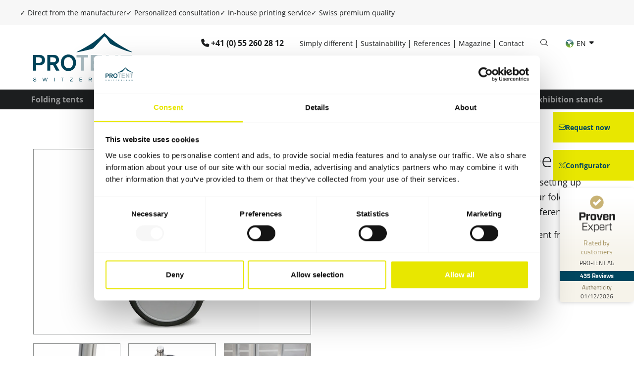

--- FILE ---
content_type: text/html; charset=utf-8
request_url: https://www.pro-tent.com/accessoires/lockable-tent-frame-wheels/
body_size: 14245
content:
<!DOCTYPE html>
<html lang="en-GB">
<head>
    <meta charset="utf-8">

<!-- 
	Umsetzung durch die forty-four Multimedia GmbH

	This website is powered by TYPO3 - inspiring people to share!
	TYPO3 is a free open source Content Management Framework initially created by Kasper Skaarhoj and licensed under GNU/GPL.
	TYPO3 is copyright 1998-2026 of Kasper Skaarhoj. Extensions are copyright of their respective owners.
	Information and contribution at https://typo3.org/
-->

<link rel="icon" href="/_assets/ae82a7eafe22d45baa0743f286709678/Icons/favicon.ico" type="image/vnd.microsoft.icon">
<title>Lockable tent frame wheels for your folding tent</title>
<meta http-equiv="x-ua-compatible" content="IE=edge">
<meta name="generator" content="TYPO3 CMS">
<meta name="description" content="For added flexibility: Lockable frame wheels make it easy to transport and store your folding tent. Discover the accessories now!">
<meta name="viewport" content="width=device-width, initial-scale=1, shrink-to-fit=no, minimum-scale=1">
<meta name="robots" content="index, follow">
<meta property="og:title" content="Lockable tent frame wheels">
<meta property="og:description" content="Transport and storage made easy">
<meta name="twitter:title" content="Lockable tent frame wheels">
<meta name="twitter:description" content="Transport and storage made easy">
<meta name="twitter:card" content="summary">
<meta name="facebook-domain-verification" content="8duourngqip822uts6rqr10ant5q28">


<link rel="stylesheet" href="/typo3temp/assets/compressed/merged-4e708cf28aa9d76509cd0abf40643d2e-282c80a7612ec8a89a02d76935d09d75.css?1761655257" media="all">
<link href="/_assets/ae82a7eafe22d45baa0743f286709678/assets/css/Extensions/image-gallery.min.css?1757398577" rel="stylesheet" >
<link href="/_assets/ae82a7eafe22d45baa0743f286709678/assets/css/Extensions/MenuLanguage.min.css?1757398577" rel="stylesheet" >




<script>
    const m2cCookieLifetime = "7";
</script>

<meta name="google-site-verification" content="csnVQoXAFkY7Vmql5SRoT2n5WJk3lSx3KGdX8KGO7Mw" /><script id="Cookiebot" src="https://consent.cookiebot.com/uc.js" data-culture="en" data-cbid="da904e26-6c48-45da-b59a-d53188a84a59" type="text/javascript" async></script>    <!-- Google Tag Manager -->
    <script type="text/plain" data-cookieconsent="statistics">
      (function(w,d,s,l,i){w[l]=w[l]||[];w[l].push({'gtm.start':
      new Date().getTime(),event:'gtm.js'});var f=d.getElementsByTagName(s)[0],
      j=d.createElement(s),dl=l!='dataLayer'?'&l='+l:'';j.async=true;j.src=
      'https://www.googletagmanager.com/gtm.js?id='+i+dl;f.parentNode.insertBefore(j,f);
      })(window,document,'script','dataLayer','GTM-KRLSBVQ');
    </script>
    <!-- End Google Tag Manager --><link rel="apple-touch-icon" sizes="180x180" href="/_assets/ae82a7eafe22d45baa0743f286709678/Icons/apple-touch-icon.png"><link rel="shortcut icon" sizes="192x192" type="image/png" href="/typo3temp/assets/_processed_/7/0/csm_apple-touch-icon_ead82fedbc.png">



<link rel="canonical" href="https://www.pro-tent.com/accessoires/lockable-tent-frame-wheels/">

<link rel="alternate" hreflang="en-GB" href="https://www.pro-tent.com/accessoires/lockable-tent-frame-wheels/">
<link rel="alternate" hreflang="de-DE" href="https://www.pro-tent.com/de-de/zubehoer/zeltgestellrollen/">
<link rel="alternate" hreflang="de-CH" href="https://www.pro-tent.com/de-ch/zubehoer/zeltgestellrollen/">
<link rel="alternate" hreflang="fr-CH" href="https://www.pro-tent.com/fr-ch/accessoires/roulettes-a-freins/">
<link rel="alternate" hreflang="it-CH" href="https://www.pro-tent.com/it-ch/accessori/rulli-per-telai-di-tende/">
<link rel="alternate" hreflang="fr-FR" href="https://www.pro-tent.com/fr-fr/accessoires/roulettes-a-freins/">
<link rel="alternate" hreflang="de-AT" href="https://www.pro-tent.com/de-at/zubehoer/zeltgestellrollen/">
<link rel="alternate" hreflang="ro-RO" href="https://www.pro-tent.com/ro-ro/accesorii/rotile-cu-sistem-de-blocare-pentru-cadrul-cortului/">
<link rel="alternate" hreflang="it-IT" href="https://www.pro-tent.com/it-it/accessori/rulli-per-telai-di-tende/">
<link rel="alternate" hreflang="x-default" href="https://www.pro-tent.com/accessoires/lockable-tent-frame-wheels/">
</head>
<body class="language-default " data-languid="0">



  <div id="mm-page">
    <div id="page_1605"
         class="innenseite">
      
<header class="header">
    <div class="advantage-bar">
    <ul>
        <li>
            <b>✓</b> Direct from the manufacturer
        </li>
        <li>
            <b>✓</b> Personalized consultation
        </li>
        <li>
            <b>✓</b> In-house printing service
        </li>
        <li>
            <b>✓</b> Swiss premium quality
        </li>
    </ul>
</div>
    <div class="bg-white">
        <div class="container-fluid width mobileheader d-lg-none border-bottom">
            <div class="row justify-content-center">
                <div class="col-auto py-2">
                    
                            <a class="phone" href="tel:+41552602812">+41 (0) 55 260 28 12</a>
                        
                </div>
            </div>
            <div class="row justify-content-between align-items-center py-2">
                <div class="col-3">
                    
                        <a aria-controls="navbarNavDropdown-1605"
                           aria-expanded="false"
                           aria-label="Toggle Navigation"
                           class="navbar-toggler"
                           data-target="#navbarNavDropdown-1605"
                           data-toggle="collapse"
                           href="#menuOffcanvasMainnav"
                           id="menuOffcanvasMainnavButton">
                            <i class="icon-bars icon-xl"></i>
                        </a>
                    
                </div>

                <div class="col-5 col-md-2 text-center"
                     id="logo">
                    <a title="Back to home" href="/">
                        <img alt="Logo" src="/_assets/ae82a7eafe22d45baa0743f286709678/Images/logo_protent.svg" width="656" height="322" />
                    </a>
                </div>
                <div class="col-3">
                    
                        <div class="menu-language list-unstyled d-lg-flex text-end justify-content-end mb-0"
                             id="menuLanguagemobile">
                            <!--TODO: Decide between this template file and MenuLanguage.html-->






  
    
      <a href="#"
         data-href="/accessoires/lockable-tent-frame-wheels/"
         hreflang="en-GB"
         title="EN"
         class="btn btn-gray dropdown-toggle"
         data-bs-toggle="dropdown"
         aria-expanded="false">
        EN
      </a>
    
  

  
    
  

  
    
  

  
    
  

  
    
  

  
    
  

  
    
  

  
    
  

  
    
  


<ul class="dropdown-menu">
  
    
      
    
  
    
      
        <li>
          <a href="/de-de/zubehoer/zeltgestellrollen/"
             data-href="/de-de/zubehoer/zeltgestellrollen/"
             hreflang="de-DE"
             title="DE"
             class="dropdown-item">
            DE
          </a>
        </li>
      
    
  
    
      
        <li>
          <a href="/de-ch/zubehoer/zeltgestellrollen/"
             data-href="/de-ch/zubehoer/zeltgestellrollen/"
             hreflang="de-CH"
             title="CH-DE"
             class="dropdown-item">
            CH-DE
          </a>
        </li>
      
    
  
    
      
        <li>
          <a href="/fr-ch/accessoires/roulettes-a-freins/"
             data-href="/fr-ch/accessoires/roulettes-a-freins/"
             hreflang="fr-CH"
             title="CH-FR"
             class="dropdown-item">
            CH-FR
          </a>
        </li>
      
    
  
    
      
        <li>
          <a href="/it-ch/accessori/rulli-per-telai-di-tende/"
             data-href="/it-ch/accessori/rulli-per-telai-di-tende/"
             hreflang="it-CH"
             title="CH-IT"
             class="dropdown-item">
            CH-IT
          </a>
        </li>
      
    
  
    
      
        <li>
          <a href="/fr-fr/accessoires/roulettes-a-freins/"
             data-href="/fr-fr/accessoires/roulettes-a-freins/"
             hreflang="fr-FR"
             title="FR"
             class="dropdown-item">
            FR
          </a>
        </li>
      
    
  
    
      
        <li>
          <a href="/de-at/zubehoer/zeltgestellrollen/"
             data-href="/de-at/zubehoer/zeltgestellrollen/"
             hreflang="de-AT"
             title="AT"
             class="dropdown-item">
            AT
          </a>
        </li>
      
    
  
    
      
        <li>
          <a href="/ro-ro/accesorii/rotile-cu-sistem-de-blocare-pentru-cadrul-cortului/"
             data-href="/ro-ro/accesorii/rotile-cu-sistem-de-blocare-pentru-cadrul-cortului/"
             hreflang="ro-RO"
             title="RO"
             class="dropdown-item">
            RO
          </a>
        </li>
      
    
  
    
      
        <li>
          <a href="/it-it/accessori/rulli-per-telai-di-tende/"
             data-href="/it-it/accessori/rulli-per-telai-di-tende/"
             hreflang="it-IT"
             title="IT"
             class="dropdown-item">
            IT
          </a>
        </li>
      
    
  
</ul>



                        </div>
                    
                </div>
            </div>
        </div>
        <div class="container-fluid width desktopheader d-none d-lg-block">
            <div class="row justify-content-between">
                <div class="col-auto logo">
                    <a title="Back to home" href="/">
                        <img alt="Logo" src="/_assets/ae82a7eafe22d45baa0743f286709678/Images/logo_protent.svg" width="656" height="322" />
                    </a>
                </div>
                <div class="col-auto">
                    <div class="row align-items-center">
                        <div class="col-auto py-2 ms-auto">
                            
                                    <a class="phone" href="tel:+41552602812">+41 (0) 55 260 28 12
                                    </a>
                                
                        </div>
                        <div class="col-auto metanav">
                            


  <ul class="nav">
    
      


    <li class="nav-item">
      


    <a href="/simply-different/"
       class="nav-link "
       title="Simply different">Simply different</a>
  



    </li>
  



    
      


    <li class="nav-item">
      


    <a href="/sustainability/"
       class="nav-link "
       title="Sustainability">Sustainability</a>
  



    </li>
  



    
      


    <li class="nav-item">
      


    <a href="/references/"
       class="nav-link "
       title="References">References</a>
  



    </li>
  



    
      


    <li class="nav-item">
      


    <a href="/magazine/"
       class="nav-link "
       title="Magazine">Magazine</a>
  



    </li>
  



    
      


    <li class="nav-item">
      


    <a href="/contact/"
       class="nav-link "
       title="Contact">Contact</a>
  



    </li>
  



    
  </ul>




                        </div>
                        <div class="col-auto py-2">
                            <a class="search" title="Search" href="/search/">
                                <i class="icon-search-light"></i>
                            </a>
                        </div>
                        <div class="col-auto language">
                            
                                <div class="menu-language list-unstyled d-none d-lg-flex justify-content-end mb-0"
                                     id="menuLanguage">
                                    <!--TODO: Decide between this template file and MenuLanguage.html-->






  
    
      <a href="#"
         data-href="/accessoires/lockable-tent-frame-wheels/"
         hreflang="en-GB"
         title="EN"
         class="btn btn-link"
         data-bs-toggle="dropdown"
         aria-expanded="false">
        <img src="/_assets/ae82a7eafe22d45baa0743f286709678/Icons/flag/en-GB.svg" width="16" height="16" alt="" />
        EN
      </a>
    
  

  
    
  

  
    
  

  
    
  

  
    
  

  
    
  

  
    
  

  
    
  

  
    
  


<ul class="dropdown-menu">
  
    
      
    
  
    
      
        <li>
          <a href="/de-de/zubehoer/zeltgestellrollen/"
             data-href="/de-de/zubehoer/zeltgestellrollen/"
             hreflang="de-DE"
             title="DE"
             class="dropdown-item">
            <img src="/_assets/ae82a7eafe22d45baa0743f286709678/Icons/flag/de-DE.svg" width="16" height="16" alt="" />
            DE
          </a>
        </li>
      
    
  
    
      
        <li>
          <a href="/de-ch/zubehoer/zeltgestellrollen/"
             data-href="/de-ch/zubehoer/zeltgestellrollen/"
             hreflang="de-CH"
             title="CH-DE"
             class="dropdown-item">
            <img src="/_assets/ae82a7eafe22d45baa0743f286709678/Icons/flag/de-CH.svg" width="16" height="16" alt="" />
            CH-DE
          </a>
        </li>
      
    
  
    
      
        <li>
          <a href="/fr-ch/accessoires/roulettes-a-freins/"
             data-href="/fr-ch/accessoires/roulettes-a-freins/"
             hreflang="fr-CH"
             title="CH-FR"
             class="dropdown-item">
            <img src="/_assets/ae82a7eafe22d45baa0743f286709678/Icons/flag/fr-CH.svg" width="16" height="16" alt="" />
            CH-FR
          </a>
        </li>
      
    
  
    
      
        <li>
          <a href="/it-ch/accessori/rulli-per-telai-di-tende/"
             data-href="/it-ch/accessori/rulli-per-telai-di-tende/"
             hreflang="it-CH"
             title="CH-IT"
             class="dropdown-item">
            <img src="/_assets/ae82a7eafe22d45baa0743f286709678/Icons/flag/it-CH.svg" width="16" height="16" alt="" />
            CH-IT
          </a>
        </li>
      
    
  
    
      
        <li>
          <a href="/fr-fr/accessoires/roulettes-a-freins/"
             data-href="/fr-fr/accessoires/roulettes-a-freins/"
             hreflang="fr-FR"
             title="FR"
             class="dropdown-item">
            <img src="/_assets/ae82a7eafe22d45baa0743f286709678/Icons/flag/fr-FR.svg" width="16" height="16" alt="" />
            FR
          </a>
        </li>
      
    
  
    
      
        <li>
          <a href="/de-at/zubehoer/zeltgestellrollen/"
             data-href="/de-at/zubehoer/zeltgestellrollen/"
             hreflang="de-AT"
             title="AT"
             class="dropdown-item">
            <img src="/_assets/ae82a7eafe22d45baa0743f286709678/Icons/flag/de-AT.svg" width="16" height="16" alt="" />
            AT
          </a>
        </li>
      
    
  
    
      
        <li>
          <a href="/ro-ro/accesorii/rotile-cu-sistem-de-blocare-pentru-cadrul-cortului/"
             data-href="/ro-ro/accesorii/rotile-cu-sistem-de-blocare-pentru-cadrul-cortului/"
             hreflang="ro-RO"
             title="RO"
             class="dropdown-item">
            <img src="/_assets/ae82a7eafe22d45baa0743f286709678/Icons/flag/ro-RO.svg" width="16" height="16" alt="" />
            RO
          </a>
        </li>
      
    
  
    
      
        <li>
          <a href="/it-it/accessori/rulli-per-telai-di-tende/"
             data-href="/it-it/accessori/rulli-per-telai-di-tende/"
             hreflang="it-IT"
             title="IT"
             class="dropdown-item">
            <img src="/_assets/ae82a7eafe22d45baa0743f286709678/Icons/flag/it-IT.svg" width="16" height="16" alt="" />
            IT
          </a>
        </li>
      
    
  
</ul>



                                </div>

                                <ul class="menu-language list-unstyled d-lg-none invisible"
                                    id="menuOffcanvasLanguage">
                                    <!--TODO: Decide between this template file and MenuLanguageDropdown.html-->




<ul class="nav">
  

    <li class="active ">
      
        <a href="/accessoires/lockable-tent-frame-wheels/"
           data-href="/accessoires/lockable-tent-frame-wheels/"
           hreflang="en-GB"
           title="EN"
           class="btn btn-link">
          <img src="/_assets/ae82a7eafe22d45baa0743f286709678/Icons/flag/en-GB.svg" width="16" height="16" alt="" />
          EN
        </a>
      
    </li>

  

    <li class=" ">
      
        <a href="/de-de/zubehoer/zeltgestellrollen/"
           data-href="/de-de/zubehoer/zeltgestellrollen/"
           hreflang="de-DE"
           title="DE"
           class="btn btn-link">
          <img src="/_assets/ae82a7eafe22d45baa0743f286709678/Icons/flag/de-DE.svg" width="16" height="16" alt="" />
          DE
        </a>
      
    </li>

  

    <li class=" ">
      
        <a href="/de-ch/zubehoer/zeltgestellrollen/"
           data-href="/de-ch/zubehoer/zeltgestellrollen/"
           hreflang="de-CH"
           title="CH-DE"
           class="btn btn-link">
          <img src="/_assets/ae82a7eafe22d45baa0743f286709678/Icons/flag/de-CH.svg" width="16" height="16" alt="" />
          CH-DE
        </a>
      
    </li>

  

    <li class=" ">
      
        <a href="/fr-ch/accessoires/roulettes-a-freins/"
           data-href="/fr-ch/accessoires/roulettes-a-freins/"
           hreflang="fr-CH"
           title="CH-FR"
           class="btn btn-link">
          <img src="/_assets/ae82a7eafe22d45baa0743f286709678/Icons/flag/fr-CH.svg" width="16" height="16" alt="" />
          CH-FR
        </a>
      
    </li>

  

    <li class=" ">
      
        <a href="/it-ch/accessori/rulli-per-telai-di-tende/"
           data-href="/it-ch/accessori/rulli-per-telai-di-tende/"
           hreflang="it-CH"
           title="CH-IT"
           class="btn btn-link">
          <img src="/_assets/ae82a7eafe22d45baa0743f286709678/Icons/flag/it-CH.svg" width="16" height="16" alt="" />
          CH-IT
        </a>
      
    </li>

  

    <li class=" ">
      
        <a href="/fr-fr/accessoires/roulettes-a-freins/"
           data-href="/fr-fr/accessoires/roulettes-a-freins/"
           hreflang="fr-FR"
           title="FR"
           class="btn btn-link">
          <img src="/_assets/ae82a7eafe22d45baa0743f286709678/Icons/flag/fr-FR.svg" width="16" height="16" alt="" />
          FR
        </a>
      
    </li>

  

    <li class=" ">
      
        <a href="/de-at/zubehoer/zeltgestellrollen/"
           data-href="/de-at/zubehoer/zeltgestellrollen/"
           hreflang="de-AT"
           title="AT"
           class="btn btn-link">
          <img src="/_assets/ae82a7eafe22d45baa0743f286709678/Icons/flag/de-AT.svg" width="16" height="16" alt="" />
          AT
        </a>
      
    </li>

  

    <li class=" ">
      
        <a href="/ro-ro/accesorii/rotile-cu-sistem-de-blocare-pentru-cadrul-cortului/"
           data-href="/ro-ro/accesorii/rotile-cu-sistem-de-blocare-pentru-cadrul-cortului/"
           hreflang="ro-RO"
           title="RO"
           class="btn btn-link">
          <img src="/_assets/ae82a7eafe22d45baa0743f286709678/Icons/flag/ro-RO.svg" width="16" height="16" alt="" />
          RO
        </a>
      
    </li>

  

    <li class=" ">
      
        <a href="/it-it/accessori/rulli-per-telai-di-tende/"
           data-href="/it-it/accessori/rulli-per-telai-di-tende/"
           hreflang="it-IT"
           title="IT"
           class="btn btn-link">
          <img src="/_assets/ae82a7eafe22d45baa0743f286709678/Icons/flag/it-IT.svg" width="16" height="16" alt="" />
          IT
        </a>
      
    </li>

  
</ul>


                                </ul>
                            
                        </div>
                    </div>
                </div>
            </div>
        </div>
    </div>
    
        

<div class="bg-black"><nav class="container-fluid width navbar navbar-expand-lg navbar-dark align-items-end py-0"
         id="menuMainnav"><div class="collapse navbar-collapse"
           id="navbarNavDropdown-1605"><ul class="navbar-nav mr-auto"><li class="nav-item dropdown"
                    id="data-78"><a aria-expanded="false"
                     aria-haspopup="true"
                     class="nav-link dropdown-toggle"
                     data-bs-target="#data-78"
                     href="/folding-tents/"
                     id="navbarDropdown-78"
                     role="button"
                     target="_self"
                     title="Folding tents">Folding tents</a><div class="dropdown-menu"
     aria-labelledby="navbarDropdown-78"><a href="/folding-tents/pro-tent-2000/"
         title="Pro-Tent 2000"
         class="dropdown-item ">
    
  
    Pro-Tent 2000</a><a href="/folding-tents/pro-tent-modul-4000/"
         title="Pro-Tent MODUL 4000"
         class="dropdown-item ">
    
  
    Pro-Tent MODUL 4000</a><a href="/folding-tents/pro-tent-5000/"
         title="Pro-Tent 5000"
         class="dropdown-item ">
    
  
    Pro-Tent 5000</a><a href="/folding-tents/pro-tent-5000-rescue/"
         title="Pro-Tent 5000 Rescue"
         class="dropdown-item ">
    
  
    Pro-Tent 5000 Rescue</a><a href="/folding-tents/customised-configurations/"
         title="Customised configurations"
         class="dropdown-item ">
    
  
    Customised configurations</a><a href="/folding-tents/stable-folding-tents/"
         title="Stable folding tents"
         class="dropdown-item ">
    
  
    Swiss premium quality</a><a href="/folding-tents/set-up/"
         title="Set-up"
         class="dropdown-item ">
    
  
    Set-up</a></div></li><li class="nav-item dropdown"
                    id="data-79"><a aria-expanded="false"
                     aria-haspopup="true"
                     class="nav-link dropdown-toggle"
                     data-bs-target="#data-79"
                     href="/tent-sizes/"
                     id="navbarDropdown-79"
                     role="button"
                     target="_self"
                     title="Tent sizes">Tent sizes</a><div class="dropdown-menu"
     aria-labelledby="navbarDropdown-79"><a href="/folding-tent-1-5x1-5-m/"
         title="Pop-up gazebo 1.5x1.5 m"
         class="dropdown-item ">
    
  
    Pop-up gazebo 1.5x1.5 m</a><a href="/folding-tent-2x2-m/"
         title="Pop-up gazebo 2x2 m"
         class="dropdown-item ">
    
  
    Pop-up gazebo 2x2 m</a><a href="/folding-tent-2-4x2-4-m/"
         title="Pop-up gazebo 2.4x2.4 m"
         class="dropdown-item ">
    
  
    Pop-up gazebo 2.4x2.4 m</a><a href="/folding-tent-3x1-5-m/"
         title="Pop-up gazebo 3x1.5 m"
         class="dropdown-item ">
    
  
    Pop-up gazebo 3x1.5 m</a><a href="/folding-tent-3x2-m/"
         title="Pop-up gazebo 3x2 m"
         class="dropdown-item ">
    
  
    Pop-up gazebo 3x2 m</a><a href="/folding-tent-3x3-m/"
         title="Pop-up gazebo 3x3 m"
         class="dropdown-item ">
    
  
    Pop-up gazebo 3x3 m</a><a href="/folding-tent-4x2-m/"
         title="Pop-up gazebo 4x2 m"
         class="dropdown-item ">
    
  
    Pop-up gazebo 4x2 m</a><a href="/folding-tent-4x4-m/"
         title="Pop-up gazebo 4x4 m"
         class="dropdown-item ">
    
  
    Pop-up gazebo 4x4 m</a><a href="/folding-tent-4-5x3-m/"
         title="Pop-up gazebo 4.5x3 m"
         class="dropdown-item ">
    
  
    Pop-up gazebo 4.5x3 m</a><a href="/folding-tent-6x3-m/"
         title="Pop-up gazebo 6x3 m"
         class="dropdown-item ">
    
  
    Pop-up gazebo 6x3 m</a><a href="/folding-tent-6x4-m/"
         title="Pop-up gazebo 6x4 m"
         class="dropdown-item ">
    
  
    Pop-up gazebo 6x4 m</a><a href="/folding-tent-8x4-m/"
         title="Pop-up gazebo 8x4 m"
         class="dropdown-item ">
    
  
    Pop-up gazebo 8x4 m</a></div></li><li class="nav-item active"><a href="/accessoires/"
         title="Accessoires"
         class="nav-link active">
        Accessoires
      </a></li><li class="nav-item"><a href="/configurator/"
         title="Configurator"
         class="nav-link ">
        Configurator
      </a></li><li class="nav-item dropdown"
                    id="data-81"><a aria-expanded="false"
                     aria-haspopup="true"
                     class="nav-link dropdown-toggle"
                     data-bs-target="#data-81"
                     href="/application-areas/"
                     id="navbarDropdown-81"
                     role="button"
                     target="_self"
                     title="Application areas">Application areas</a><div class="dropdown-menu"
     aria-labelledby="navbarDropdown-81"><a href="/application-areas/events-promotions-trade-fairs/"
         title="Events, promotions &amp; trade fairs"
         class="dropdown-item ">
    
  
    Events, promotions &amp; trade fairs</a><a href="/application-areas/gastronomy-hospitality/"
         title="Gastronomy &amp; Hospitality"
         class="dropdown-item ">
    
  
    Gastronomy &amp; Hospitality</a><a href="/application-areas/trade-crafts/"
         title="Trade &amp; Crafts"
         class="dropdown-item ">
    
  
    Trade &amp; Crafts</a><a href="/application-areas/markets-festivals/"
         title="Markets &amp; Festivals"
         class="dropdown-item ">
    
  
    Markets &amp; Festivals</a><a href="/application-areas/protection-rescue/"
         title="Protection &amp; Rescue"
         class="dropdown-item ">
    
  
    Protection &amp; Rescue</a><a href="/application-areas/sport-motorsport/"
         title="Sport &amp; Motorsport"
         class="dropdown-item ">
    
  
    Sport &amp; Motorsport</a><a href="/application-areas/associations-public-sector/"
         title="Associations &amp; Public Sector"
         class="dropdown-item ">
    
  
    Associations &amp; Public Sector</a></div></li><li class="nav-item dropdown"
                    id="data-82"><a aria-expanded="false"
                     aria-haspopup="true"
                     class="nav-link dropdown-toggle"
                     data-bs-target="#data-82"
                     href="/printing/"
                     id="navbarDropdown-82"
                     role="button"
                     target="_self"
                     title="Printing">Printing</a><div class="dropdown-menu"
     aria-labelledby="navbarDropdown-82"><a href="/printing/design-templates/"
         title="Design templates"
         class="dropdown-item ">
    
  
    Design templates</a></div></li><li class="nav-item dropdown"
                    id="data-83"><a aria-expanded="false"
                     aria-haspopup="true"
                     class="nav-link dropdown-toggle"
                     data-bs-target="#data-83"
                     href="/exhibition-stands/system/"
                     id="navbarDropdown-83"
                     role="button"
                     target="_self"
                     title="Exhibition stands">Exhibition stands</a><div class="dropdown-menu"
     aria-labelledby="navbarDropdown-83"><a href="/exhibition-stands/system/"
         title="Exhibition stand systems"
         class="dropdown-item ">
    
  
    Exhibition stand systems</a><a href="/exhibition-stands/system-stands/"
         title="System stands"
         class="dropdown-item ">
    
  
    System stands</a><a href="/exhibition-stands/individual-planning/"
         title="Individual planning"
         class="dropdown-item ">
    
  
    Individual planning</a></div></li></ul></div></nav></div>



    
</header>


      <main class="main">
        <div class="content py-8 py-lg-10">
          
<div id="c35947"
     class="container-fluid width frame-none frame-type-2Column frame-layout-0 frame-space-after-mb-10  ">
  
  <div class="row">
    
  <div class="col-sm-12 col-md-6 col-lg-6 col-xl-6 col-xxl-6 ">
    
      <div class="imagegallery">
  <div class="fullHolder">
    <ul>
      
        <li class="ce-border">
          <input type="radio" id="pic-13427-0" name="gallery-35946"
                 checked />
          <div>
            <a href="/fileadmin/Global/Bilder/Zubehoer/Zeltgestellrollen/zeltgestellrolle-standfuss.jpg"
               rel="lightbox[galerie-35946]" data-fslightbox="galerie-35946">
              
  
    <picture>
      <source
        srcset="/fileadmin/_processed_/c/9/csm_zeltgestellrolle-standfuss_10ebc071ad.webp"
        media="(min-width:1400px)"
        type="image/webp"/>
      <source srcset="/fileadmin/Global/Bilder/Zubehoer/Zeltgestellrollen/zeltgestellrolle-standfuss.jpg"
              media="(min-width:1400px)"
              type="image/jpeg"/>
      <source
        srcset="/fileadmin/_processed_/c/9/csm_zeltgestellrolle-standfuss_2baaf5d745.webp"
        media="(min-width:1200px)"
        type="image/webp"/>
      <source srcset="/fileadmin/_processed_/c/9/csm_zeltgestellrolle-standfuss_b33413b15f.jpg"
              media="(min-width:1200px)"
              type="image/jpeg"/>
      <source
        srcset="/fileadmin/_processed_/c/9/csm_zeltgestellrolle-standfuss_88819422e2.webp"
        media="(min-width:992px)"
        type="image/webp"/>
      <source srcset="/fileadmin/_processed_/c/9/csm_zeltgestellrolle-standfuss_066e9952b0.jpg"
              media="(min-width:992px)"
              type="image/jpeg"/>
      <source
        srcset="/fileadmin/_processed_/c/9/csm_zeltgestellrolle-standfuss_1fb4cd5a00.webp"
        media="(min-width:768px)"
        type="image/webp"/>
      <source srcset="/fileadmin/_processed_/c/9/csm_zeltgestellrolle-standfuss_da9d107eb0.jpg"
              media="(min-width:768px)"
              type="image/jpeg"/>
      <source
        srcset="/fileadmin/_processed_/c/9/csm_zeltgestellrolle-standfuss_11d997979e.webp"
        media="(min-width:576px)"
        type="image/webp"/>
      <source srcset="/fileadmin/_processed_/c/9/csm_zeltgestellrolle-standfuss_0bbe0d855e.jpg"
              media="(min-width:576px)"
              type="image/jpeg"/>
      <source
        srcset="/fileadmin/_processed_/c/9/csm_zeltgestellrolle-standfuss_2cb0a24519.webp"
        media="(min-width:0px)"
        type="image/webp"/>
      <source srcset="/fileadmin/_processed_/c/9/csm_zeltgestellrolle-standfuss_ae70aa05c5.jpg"
              media="(min-width:0px)"
              type="image/jpeg"/>
      <img class="img-fluid" alt="Close-up of a tent frame wheel attached to the base of a folding tent." title="The tent frame wheels are simply clicked onto the base." src="/fileadmin/Global/Bilder/Zubehoer/Zeltgestellrollen/zeltgestellrolle-standfuss.jpg" width="1500" height="1000" />
    </picture>
  

            </a>
          </div>
        </li>
      
        <li class="ce-border">
          <input type="radio" id="pic-13426-1" name="gallery-35946"
                  />
          <div>
            <a href="/fileadmin/Global/Bilder/Zubehoer/Zeltgestellrollen/zeltgestell-rolle.jpg"
               rel="lightbox[galerie-35946]" data-fslightbox="galerie-35946">
              
  
    <picture>
      <source
        srcset="/fileadmin/_processed_/8/b/csm_zeltgestell-rolle_28f6e39c51.webp"
        media="(min-width:1400px)"
        type="image/webp"/>
      <source srcset="/fileadmin/Global/Bilder/Zubehoer/Zeltgestellrollen/zeltgestell-rolle.jpg"
              media="(min-width:1400px)"
              type="image/jpeg"/>
      <source
        srcset="/fileadmin/_processed_/8/b/csm_zeltgestell-rolle_c4f7d815c4.webp"
        media="(min-width:1200px)"
        type="image/webp"/>
      <source srcset="/fileadmin/_processed_/8/b/csm_zeltgestell-rolle_99ce2e90ae.jpg"
              media="(min-width:1200px)"
              type="image/jpeg"/>
      <source
        srcset="/fileadmin/_processed_/8/b/csm_zeltgestell-rolle_e66c286098.webp"
        media="(min-width:992px)"
        type="image/webp"/>
      <source srcset="/fileadmin/_processed_/8/b/csm_zeltgestell-rolle_f034e96bd6.jpg"
              media="(min-width:992px)"
              type="image/jpeg"/>
      <source
        srcset="/fileadmin/_processed_/8/b/csm_zeltgestell-rolle_53fc400d71.webp"
        media="(min-width:768px)"
        type="image/webp"/>
      <source srcset="/fileadmin/_processed_/8/b/csm_zeltgestell-rolle_13f208e376.jpg"
              media="(min-width:768px)"
              type="image/jpeg"/>
      <source
        srcset="/fileadmin/_processed_/8/b/csm_zeltgestell-rolle_e005ab0186.webp"
        media="(min-width:576px)"
        type="image/webp"/>
      <source srcset="/fileadmin/_processed_/8/b/csm_zeltgestell-rolle_9a654d3201.jpg"
              media="(min-width:576px)"
              type="image/jpeg"/>
      <source
        srcset="/fileadmin/_processed_/8/b/csm_zeltgestell-rolle_b892749459.webp"
        media="(min-width:0px)"
        type="image/webp"/>
      <source srcset="/fileadmin/_processed_/8/b/csm_zeltgestell-rolle_3e447d976b.jpg"
              media="(min-width:0px)"
              type="image/jpeg"/>
      <img class="img-fluid" alt="Close-up of a single tent frame wheel." title="The tent frame wheels have a high-quality finish and are easy to lock." src="/fileadmin/Global/Bilder/Zubehoer/Zeltgestellrollen/zeltgestell-rolle.jpg" width="1500" height="1000" />
    </picture>
  

            </a>
          </div>
        </li>
      
        <li class="ce-border">
          <input type="radio" id="pic-13425-2" name="gallery-35946"
                  />
          <div>
            <a href="/fileadmin/Global/Bilder/Zubehoer/Zeltgestellrollen/zeltgestell-rollen.jpg"
               rel="lightbox[galerie-35946]" data-fslightbox="galerie-35946">
              
  
    <picture>
      <source
        srcset="/fileadmin/_processed_/0/f/csm_zeltgestell-rollen_dfe6bcce74.webp"
        media="(min-width:1400px)"
        type="image/webp"/>
      <source srcset="/fileadmin/Global/Bilder/Zubehoer/Zeltgestellrollen/zeltgestell-rollen.jpg"
              media="(min-width:1400px)"
              type="image/jpeg"/>
      <source
        srcset="/fileadmin/_processed_/0/f/csm_zeltgestell-rollen_9c4a03c7a7.webp"
        media="(min-width:1200px)"
        type="image/webp"/>
      <source srcset="/fileadmin/_processed_/0/f/csm_zeltgestell-rollen_65a8d29708.jpg"
              media="(min-width:1200px)"
              type="image/jpeg"/>
      <source
        srcset="/fileadmin/_processed_/0/f/csm_zeltgestell-rollen_6b2ecb3c6d.webp"
        media="(min-width:992px)"
        type="image/webp"/>
      <source srcset="/fileadmin/_processed_/0/f/csm_zeltgestell-rollen_cf38c8dfad.jpg"
              media="(min-width:992px)"
              type="image/jpeg"/>
      <source
        srcset="/fileadmin/_processed_/0/f/csm_zeltgestell-rollen_766988a2ac.webp"
        media="(min-width:768px)"
        type="image/webp"/>
      <source srcset="/fileadmin/_processed_/0/f/csm_zeltgestell-rollen_18d75ed6e7.jpg"
              media="(min-width:768px)"
              type="image/jpeg"/>
      <source
        srcset="/fileadmin/_processed_/0/f/csm_zeltgestell-rollen_f7955cc9b0.webp"
        media="(min-width:576px)"
        type="image/webp"/>
      <source srcset="/fileadmin/_processed_/0/f/csm_zeltgestell-rollen_2ea87df094.jpg"
              media="(min-width:576px)"
              type="image/jpeg"/>
      <source
        srcset="/fileadmin/_processed_/0/f/csm_zeltgestell-rollen_84efbcd750.webp"
        media="(min-width:0px)"
        type="image/webp"/>
      <source srcset="/fileadmin/_processed_/0/f/csm_zeltgestell-rollen_058dc9f4d9.jpg"
              media="(min-width:0px)"
              type="image/jpeg"/>
      <img class="img-fluid" alt="A close-up of the lockable tent frame wheels." title="The lockable tent frame wheels ensure greater flexibility during storage and assembly" src="/fileadmin/Global/Bilder/Zubehoer/Zeltgestellrollen/zeltgestell-rollen.jpg" width="1500" height="1000" />
    </picture>
  

            </a>
          </div>
        </li>
      
    </ul>
  </div>
  <div class="thumbHolder">
    <ul>
      
        <li class="ce-border">
          <label for="pic-13427-0">
            
  
    <picture>
      <source
        srcset="/fileadmin/_processed_/c/9/csm_zeltgestellrolle-standfuss_10ebc071ad.webp"
        media="(min-width:1400px)"
        type="image/webp"/>
      <source srcset="/fileadmin/Global/Bilder/Zubehoer/Zeltgestellrollen/zeltgestellrolle-standfuss.jpg"
              media="(min-width:1400px)"
              type="image/jpeg"/>
      <source
        srcset="/fileadmin/_processed_/c/9/csm_zeltgestellrolle-standfuss_2baaf5d745.webp"
        media="(min-width:1200px)"
        type="image/webp"/>
      <source srcset="/fileadmin/_processed_/c/9/csm_zeltgestellrolle-standfuss_b33413b15f.jpg"
              media="(min-width:1200px)"
              type="image/jpeg"/>
      <source
        srcset="/fileadmin/_processed_/c/9/csm_zeltgestellrolle-standfuss_88819422e2.webp"
        media="(min-width:992px)"
        type="image/webp"/>
      <source srcset="/fileadmin/_processed_/c/9/csm_zeltgestellrolle-standfuss_066e9952b0.jpg"
              media="(min-width:992px)"
              type="image/jpeg"/>
      <source
        srcset="/fileadmin/_processed_/c/9/csm_zeltgestellrolle-standfuss_1fb4cd5a00.webp"
        media="(min-width:768px)"
        type="image/webp"/>
      <source srcset="/fileadmin/_processed_/c/9/csm_zeltgestellrolle-standfuss_da9d107eb0.jpg"
              media="(min-width:768px)"
              type="image/jpeg"/>
      <source
        srcset="/fileadmin/_processed_/c/9/csm_zeltgestellrolle-standfuss_11d997979e.webp"
        media="(min-width:576px)"
        type="image/webp"/>
      <source srcset="/fileadmin/_processed_/c/9/csm_zeltgestellrolle-standfuss_0bbe0d855e.jpg"
              media="(min-width:576px)"
              type="image/jpeg"/>
      <source
        srcset="/fileadmin/_processed_/c/9/csm_zeltgestellrolle-standfuss_2cb0a24519.webp"
        media="(min-width:0px)"
        type="image/webp"/>
      <source srcset="/fileadmin/_processed_/c/9/csm_zeltgestellrolle-standfuss_ae70aa05c5.jpg"
              media="(min-width:0px)"
              type="image/jpeg"/>
      <img class="img-fluid" alt="Close-up of a tent frame wheel attached to the base of a folding tent." title="The tent frame wheels are simply clicked onto the base." src="/fileadmin/Global/Bilder/Zubehoer/Zeltgestellrollen/zeltgestellrolle-standfuss.jpg" width="1500" height="1000" />
    </picture>
  

          </label>
        </li>
      
        <li class="ce-border">
          <label for="pic-13426-1">
            
  
    <picture>
      <source
        srcset="/fileadmin/_processed_/8/b/csm_zeltgestell-rolle_28f6e39c51.webp"
        media="(min-width:1400px)"
        type="image/webp"/>
      <source srcset="/fileadmin/Global/Bilder/Zubehoer/Zeltgestellrollen/zeltgestell-rolle.jpg"
              media="(min-width:1400px)"
              type="image/jpeg"/>
      <source
        srcset="/fileadmin/_processed_/8/b/csm_zeltgestell-rolle_c4f7d815c4.webp"
        media="(min-width:1200px)"
        type="image/webp"/>
      <source srcset="/fileadmin/_processed_/8/b/csm_zeltgestell-rolle_99ce2e90ae.jpg"
              media="(min-width:1200px)"
              type="image/jpeg"/>
      <source
        srcset="/fileadmin/_processed_/8/b/csm_zeltgestell-rolle_e66c286098.webp"
        media="(min-width:992px)"
        type="image/webp"/>
      <source srcset="/fileadmin/_processed_/8/b/csm_zeltgestell-rolle_f034e96bd6.jpg"
              media="(min-width:992px)"
              type="image/jpeg"/>
      <source
        srcset="/fileadmin/_processed_/8/b/csm_zeltgestell-rolle_53fc400d71.webp"
        media="(min-width:768px)"
        type="image/webp"/>
      <source srcset="/fileadmin/_processed_/8/b/csm_zeltgestell-rolle_13f208e376.jpg"
              media="(min-width:768px)"
              type="image/jpeg"/>
      <source
        srcset="/fileadmin/_processed_/8/b/csm_zeltgestell-rolle_e005ab0186.webp"
        media="(min-width:576px)"
        type="image/webp"/>
      <source srcset="/fileadmin/_processed_/8/b/csm_zeltgestell-rolle_9a654d3201.jpg"
              media="(min-width:576px)"
              type="image/jpeg"/>
      <source
        srcset="/fileadmin/_processed_/8/b/csm_zeltgestell-rolle_b892749459.webp"
        media="(min-width:0px)"
        type="image/webp"/>
      <source srcset="/fileadmin/_processed_/8/b/csm_zeltgestell-rolle_3e447d976b.jpg"
              media="(min-width:0px)"
              type="image/jpeg"/>
      <img class="img-fluid" alt="Close-up of a single tent frame wheel." title="The tent frame wheels have a high-quality finish and are easy to lock." src="/fileadmin/Global/Bilder/Zubehoer/Zeltgestellrollen/zeltgestell-rolle.jpg" width="1500" height="1000" />
    </picture>
  

          </label>
        </li>
      
        <li class="ce-border">
          <label for="pic-13425-2">
            
  
    <picture>
      <source
        srcset="/fileadmin/_processed_/0/f/csm_zeltgestell-rollen_dfe6bcce74.webp"
        media="(min-width:1400px)"
        type="image/webp"/>
      <source srcset="/fileadmin/Global/Bilder/Zubehoer/Zeltgestellrollen/zeltgestell-rollen.jpg"
              media="(min-width:1400px)"
              type="image/jpeg"/>
      <source
        srcset="/fileadmin/_processed_/0/f/csm_zeltgestell-rollen_9c4a03c7a7.webp"
        media="(min-width:1200px)"
        type="image/webp"/>
      <source srcset="/fileadmin/_processed_/0/f/csm_zeltgestell-rollen_65a8d29708.jpg"
              media="(min-width:1200px)"
              type="image/jpeg"/>
      <source
        srcset="/fileadmin/_processed_/0/f/csm_zeltgestell-rollen_6b2ecb3c6d.webp"
        media="(min-width:992px)"
        type="image/webp"/>
      <source srcset="/fileadmin/_processed_/0/f/csm_zeltgestell-rollen_cf38c8dfad.jpg"
              media="(min-width:992px)"
              type="image/jpeg"/>
      <source
        srcset="/fileadmin/_processed_/0/f/csm_zeltgestell-rollen_766988a2ac.webp"
        media="(min-width:768px)"
        type="image/webp"/>
      <source srcset="/fileadmin/_processed_/0/f/csm_zeltgestell-rollen_18d75ed6e7.jpg"
              media="(min-width:768px)"
              type="image/jpeg"/>
      <source
        srcset="/fileadmin/_processed_/0/f/csm_zeltgestell-rollen_f7955cc9b0.webp"
        media="(min-width:576px)"
        type="image/webp"/>
      <source srcset="/fileadmin/_processed_/0/f/csm_zeltgestell-rollen_2ea87df094.jpg"
              media="(min-width:576px)"
              type="image/jpeg"/>
      <source
        srcset="/fileadmin/_processed_/0/f/csm_zeltgestell-rollen_84efbcd750.webp"
        media="(min-width:0px)"
        type="image/webp"/>
      <source srcset="/fileadmin/_processed_/0/f/csm_zeltgestell-rollen_058dc9f4d9.jpg"
              media="(min-width:0px)"
              type="image/jpeg"/>
      <img class="img-fluid" alt="A close-up of the lockable tent frame wheels." title="The lockable tent frame wheels ensure greater flexibility during storage and assembly" src="/fileadmin/Global/Bilder/Zubehoer/Zeltgestellrollen/zeltgestell-rollen.jpg" width="1500" height="1000" />
    </picture>
  

          </label>
        </li>
      
    </ul>
  </div>
</div>
    
  </div>
  <div class="col-sm-12 col-md-6 col-lg-6 col-xl-6 col-xxl-6 ">
    
      

<div id="c35945"
     class=" frame-none frame-type-text frame-layout-0 frame-space-after-default">
  
  
    



  
  
    

  
    

  
      <h1 class="">
        Lockable tent frame wheels
      </h1>
    



    



    



  



  
  

    <p>For added flexibility when storing, transporting and setting up your tent: Equipped with lockable frame wheels, your folding tent is easy to move. Folded or unfolded, it makes no difference.</p><ul class="ulCheckCircleGreen"> 	<li>Smooth-running wheels to attach to the folding tent frame</li> 	<li>With locking function</li> 	<li>High-quality design</li> </ul>


  
    



  
  
    



  
</div>



    
  </div>

  </div>
</div>



<div id="c35944"
     class="container-fluid width frame-none frame-type-1Column frame-layout-bg-gray frame-space-after-mb-10 px-6 ">
  
  <div class="row">
    
  <div class="col-sm-12 col-md-12 col-lg-12 col-xl-12 col-xxl-12 ">
    
      

<div id="c35943"
     class=" frame-none frame-type-header frame-layout-0 frame-space-before-mt-6 frame-space-after-default">
  
  
    



  
  
    

  
    

  
      <div class="h4 ">
        Available for the following folding tent series
      </div>
    



    



    



  



  
  
  
    



  
  
    



  
</div>



    
      
<div id="c35942"
     class="inner-width mx-auto width frame-none frame-type-3Column frame-layout-0 frame-space-before-mt-6 frame-space-after-mb-6  ">
  
  <div class="row">
    
  <div class="col-sm-12 col-md-4 col-lg-4 col-xl-4 col-xxl-4 ">
    
      

<div id="c35941"
     class=" frame-align-center frame-type-textpic frame-layout-0 frame-space-after-default">
  
  
    



  
  

  


  
  <div
    class="ce-textpic ce-left ce-intext ce-nowrap clearfix">
    
        
            <div class="row">
              <div class="col-md-3">
                





  
      
          
        
    

  
      
  
    <div class="ce-gallery-item "
         data-ce-columns="1"
         data-ce-images="1">
      

    
<figure class="image">
  
      
          


  
      <picture>
        <source
          srcset="/fileadmin/_processed_/e/7/csm_2000_b89151e77b.webp"
          media="(min-width:1400px)"
          type="image/webp"/>
        <source
          srcset="/fileadmin/Global/Bilder/Icons/2000.png"
          media="(min-width:1400px)"
          type="image/png"/>

        <source
          srcset="/fileadmin/_processed_/e/7/csm_2000_5e5d9118d1.webp"
          media="(min-width:1200px)"
          type="image/webp"/>
        <source srcset="/fileadmin/Global/Bilder/Icons/2000.png"
                media="(min-width:1200px)"
                type="image/png"/>

        <source
          srcset="/fileadmin/_processed_/e/7/csm_2000_d5630f9efa.webp"
          media="(min-width:992px)"
          type="image/webp"/>
        <source srcset="/fileadmin/Global/Bilder/Icons/2000.png"
                media="(min-width:992px)"
                type="image/png"/>

        <source
          srcset="/fileadmin/_processed_/e/7/csm_2000_815e18857e.webp"
          media="(min-width:768px)"
          type="image/webp"/>
        <source srcset="/fileadmin/Global/Bilder/Icons/2000.png"
                media="(min-width:768px)"
                type="image/png"/>

        <source
          srcset="/fileadmin/_processed_/e/7/csm_2000_268eccc273.webp"
          media="(min-width:576px)"
          type="image/webp"/>
        <source srcset="/fileadmin/Global/Bilder/Icons/2000.png"
                media="(min-width:576px)"
                type="image/png"/>

        <source
          srcset="/fileadmin/_processed_/e/7/csm_2000_9c17d6db88.webp"
          media="(min-width:0px)"
          type="image/webp"/>
        <source srcset="/fileadmin/Global/Bilder/Icons/2000.png"
                media="(min-width:0px)"
                type="image/png"/>
        <img class="img-fluid" src="/fileadmin/_processed_/e/7/csm_2000_a7bb63ec3c.png" width="1200" height="1200" loading="lazy" alt="" />
      </picture>
    




        
    
  
</figure>


  


    </div>
  

    




              </div>
              
                  <div class="col">
                    



                    <div class="ce-bodytext">
                      <p><a href="/folding-tents/pro-tent-2000/">Pro-Tent 2000</a></p>
                    </div>
                  </div>
                
            </div>
          
      
  </div>

  
    



  
  
    



  
</div>



    
  </div>
  <div class="col-sm-12 col-md-4 col-lg-4 col-xl-4 col-xxl-4 ">
    
      

<div id="c35940"
     class=" frame-align-center frame-type-textpic frame-layout-0 frame-space-after-default">
  
  
    



  
  

  


  
  <div
    class="ce-textpic ce-left ce-intext ce-nowrap clearfix">
    
        
            <div class="row">
              <div class="col-md-3">
                





  
      
          
        
    

  
      
  
    <div class="ce-gallery-item "
         data-ce-columns="1"
         data-ce-images="1">
      

    
<figure class="image">
  
      
          


  
      <picture>
        <source
          srcset="/fileadmin/_processed_/e/b/csm_4000_c6f83c5d12.webp"
          media="(min-width:1400px)"
          type="image/webp"/>
        <source
          srcset="/fileadmin/Global/Bilder/Icons/4000.png"
          media="(min-width:1400px)"
          type="image/png"/>

        <source
          srcset="/fileadmin/_processed_/e/b/csm_4000_9b07b3b7af.webp"
          media="(min-width:1200px)"
          type="image/webp"/>
        <source srcset="/fileadmin/Global/Bilder/Icons/4000.png"
                media="(min-width:1200px)"
                type="image/png"/>

        <source
          srcset="/fileadmin/_processed_/e/b/csm_4000_de3490419c.webp"
          media="(min-width:992px)"
          type="image/webp"/>
        <source srcset="/fileadmin/Global/Bilder/Icons/4000.png"
                media="(min-width:992px)"
                type="image/png"/>

        <source
          srcset="/fileadmin/_processed_/e/b/csm_4000_b2fab156a7.webp"
          media="(min-width:768px)"
          type="image/webp"/>
        <source srcset="/fileadmin/Global/Bilder/Icons/4000.png"
                media="(min-width:768px)"
                type="image/png"/>

        <source
          srcset="/fileadmin/_processed_/e/b/csm_4000_57f67a73fc.webp"
          media="(min-width:576px)"
          type="image/webp"/>
        <source srcset="/fileadmin/Global/Bilder/Icons/4000.png"
                media="(min-width:576px)"
                type="image/png"/>

        <source
          srcset="/fileadmin/_processed_/e/b/csm_4000_3441515364.webp"
          media="(min-width:0px)"
          type="image/webp"/>
        <source srcset="/fileadmin/Global/Bilder/Icons/4000.png"
                media="(min-width:0px)"
                type="image/png"/>
        <img class="img-fluid" src="/fileadmin/_processed_/e/b/csm_4000_0dafc0406c.png" width="1200" height="1200" loading="lazy" alt="" />
      </picture>
    




        
    
  
</figure>


  


    </div>
  

    




              </div>
              
                  <div class="col">
                    



                    <div class="ce-bodytext">
                      <p><a href="/folding-tents/pro-tent-modul-4000/">Pro-Tent MODUL 4000</a></p>
                    </div>
                  </div>
                
            </div>
          
      
  </div>

  
    



  
  
    



  
</div>



    
  </div>
  <div class="col-sm-12 col-md-4 col-lg-4 col-xl-4 col-xxl-4 ">
    
      

<div id="c35939"
     class=" frame-align-center frame-type-textpic frame-layout-0 frame-space-after-default">
  
  
    



  
  

  


  
  <div
    class="ce-textpic ce-left ce-intext ce-nowrap clearfix">
    
        
            <div class="row">
              <div class="col-md-3">
                





  
      
          
        
    

  
      
  
    <div class="ce-gallery-item "
         data-ce-columns="1"
         data-ce-images="1">
      

    
<figure class="image">
  
      
          


  
      <picture>
        <source
          srcset="/fileadmin/_processed_/4/9/csm_5000_a7ae75f062.webp"
          media="(min-width:1400px)"
          type="image/webp"/>
        <source
          srcset="/fileadmin/Global/Bilder/Icons/5000.png"
          media="(min-width:1400px)"
          type="image/png"/>

        <source
          srcset="/fileadmin/_processed_/4/9/csm_5000_5ccc158bc7.webp"
          media="(min-width:1200px)"
          type="image/webp"/>
        <source srcset="/fileadmin/Global/Bilder/Icons/5000.png"
                media="(min-width:1200px)"
                type="image/png"/>

        <source
          srcset="/fileadmin/_processed_/4/9/csm_5000_93dc4db63a.webp"
          media="(min-width:992px)"
          type="image/webp"/>
        <source srcset="/fileadmin/Global/Bilder/Icons/5000.png"
                media="(min-width:992px)"
                type="image/png"/>

        <source
          srcset="/fileadmin/_processed_/4/9/csm_5000_3697d6aa71.webp"
          media="(min-width:768px)"
          type="image/webp"/>
        <source srcset="/fileadmin/Global/Bilder/Icons/5000.png"
                media="(min-width:768px)"
                type="image/png"/>

        <source
          srcset="/fileadmin/_processed_/4/9/csm_5000_ad8c428e53.webp"
          media="(min-width:576px)"
          type="image/webp"/>
        <source srcset="/fileadmin/Global/Bilder/Icons/5000.png"
                media="(min-width:576px)"
                type="image/png"/>

        <source
          srcset="/fileadmin/_processed_/4/9/csm_5000_acc1a9fa93.webp"
          media="(min-width:0px)"
          type="image/webp"/>
        <source srcset="/fileadmin/Global/Bilder/Icons/5000.png"
                media="(min-width:0px)"
                type="image/png"/>
        <img class="img-fluid" src="/fileadmin/_processed_/4/9/csm_5000_a5fd72a21e.png" width="1200" height="1200" loading="lazy" alt="" />
      </picture>
    




        
    
  
</figure>


  


    </div>
  

    




              </div>
              
                  <div class="col">
                    



                    <div class="ce-bodytext">
                      <p><a href="/folding-tents/pro-tent-5000/">Pro-Tent 5000</a></p>
                    </div>
                  </div>
                
            </div>
          
      
  </div>

  
    



  
  
    



  
</div>



    
  </div>

  </div>
</div>



    
  </div>

  </div>
</div>



<div id="c35938"
     class="container-fluid width frame-none frame-type-TabsAccordion frame-layout-0 frame-space-after-mb-10  ">
  
  <div class="row">
    
  

  <div
    class="tabs d-none d-lg-block">
    <div class="inner-tab">
      <div
        class="nav nav-tabs nav-fill mb-4"
        id="tab_35938"
        role="tablist">
        
          <button aria-controls="tab_35938_1"
                  aria-selected="true"
                  class="nav-link active"
                  data-bs-target="#tabs_35938_1"
                  data-bs-toggle="tab"
                  data-link="product-description"
                  id="tab_35938_1"
                  role="tab"
                  type="button">Product description
          </button>
        
          <button aria-controls="tab_35938_2"
                  aria-selected="true"
                  class="nav-link"
                  data-bs-target="#tabs_35938_2"
                  data-bs-toggle="tab"
                  data-link="technical-specifications"
                  id="tab_35938_2"
                  role="tab"
                  type="button">Technical specifications
          </button>
        
          <button aria-controls="tab_35938_3"
                  aria-selected="true"
                  class="nav-link"
                  data-bs-target="#tabs_35938_3"
                  data-bs-toggle="tab"
                  data-link="application-areas"
                  id="tab_35938_3"
                  role="tab"
                  type="button">Application areas
          </button>
        
      </div>
      <div class="tab-content pt-4"
           id="tab_content_35938">
        
          <div aria-labelledby="tab_35938_1"
               class="tab-pane fade show active"
               id="tabs_35938_1"
               role="tabpanel">
            
<div id="c35937"
     class="inner-width mx-auto width frame-none frame-type-1Column frame-layout-0  ">
  
  <div class="row">
    
  <div class="col-sm-12 col-md-12 col-lg-12 col-xl-12 col-xxl-12 ">
    
      

<div id="c35936"
     class=" frame-none frame-type-text frame-layout-0 frame-space-after-default">
  
  
    



  
  
    

  
    

  
      <h2 class="">
        Many things are easier with wheels
      </h2>
    



    



    



  



  
  

    <p>Tent frame wheels with a locking mechanism simply click onto the poles of your tent frame. This makes it easy to move your folding tent once it has been set up.</p>
<p>The frame wheels also make it easier to set up the folding tent itself, provided the ground is suitable. They also give you more flexibility when storing your folding tent, as you can easily move it around your storage area when it is folded up.</p>


  
    



  
  
    



  
</div>



    
  </div>

  </div>
</div>



          </div>
        
          <div aria-labelledby="tab_35938_2"
               class="tab-pane fade"
               id="tabs_35938_2"
               role="tabpanel">
            
<div id="c35931"
     class="inner-width mx-auto width frame-none frame-type-1Column frame-layout-0  ">
  
  <div class="row">
    
  <div class="col-sm-12 col-md-12 col-lg-12 col-xl-12 col-xxl-12 ">
    
      

<div id="c35932"
     class=" frame-none frame-type-text frame-layout-0 frame-space-after-default">
  
  
    



  
  
    

  
    

  
      <h2 class="">
        Technical specifications and scope of delivery
      </h2>
    



    



    



  



  
  

    <ul class="ulArrow"> 	<li>Swivel wheel with wheel lock and press stud with O-ring</li> 	<li>Grey polyamide housing, black running surface,</li> 	<li>Easy to mount on the aluminium base (hole ø 11.3 mm)</li> 	<li>Mass: Wheel 65 mm</li> 	<li>Weight: 130 g</li> 	<li>Scope of delivery: Tent frame wheel, single</li> </ul>


  
    



  
  
    



  
</div>



    
  </div>

  </div>
</div>



          </div>
        
          <div aria-labelledby="tab_35938_3"
               class="tab-pane fade"
               id="tabs_35938_3"
               role="tabpanel">
            
<div id="c35929"
     class="inner-width mx-auto width frame-none frame-type-1Column frame-layout-0  ">
  
  <div class="row">
    
  <div class="col-sm-12 col-md-12 col-lg-12 col-xl-12 col-xxl-12 ">
    
      

<div id="c35928"
     class=" frame-none frame-type-text frame-layout-0 frame-space-after-mb-9">
  
  
    



  
  
    

  
    

  
      <h2 class="">
        Common applications for tent frame wheels
      </h2>
    



    



    



  



  
  

    <p>Tent frame wheels are suitable for a wide range of applications. They make transport easier and increase handling comfort. They really come into their own when the folding tent has to be moved around a lot on site. This can happen when working outdoors or when your folding tent is set up and taken down on a daily basis.</p>


  
    



  
  
    



  
</div>



    
      
<div id="c35948"
     class="inner-width mx-auto width frame-none frame-type-2Column frame-layout-bg-gray frame-space-before-mt-6 frame-space-after-mb-6 px-6 ">
  
  <div class="row gy-6 gx-md-9">
    
  <div class="col-sm-12 col-md-6 col-lg-6 col-xl-6 col-xxl-6 ">
    
      

<div id="c35955"
     class=" frame-none frame-type-shortcut frame-layout-0 frame-space-after-default">
  
  
    



  
  
  

    <div id="c7796" class="frame-none frame-type-textpic media-teaser frame-space-after-default">
    <div class="ce-textpic ce-left ce-intext ce-nowrap clearfix">
        <div class="row">
            <div class="col-md-4">
                <div class="ce-gallery-item " data-ce-columns="1" data-ce-images="1">
                    
                        <figure class="image">
                            
                            <picture>
                                <source
                                        srcset="/fileadmin/_processed_/3/4/csm_gewerbe-handwerk-square-arbeitszelt_62f5d769fd.webp"
                                        media="(min-width:1400px)"
                                        type="image/webp"/>
                                <source srcset="/fileadmin/Global/Bilder/Einsatzbereiche/gewerbe-handwerk-square-arbeitszelt.jpg"
                                        media="(min-width:1400px)"
                                        type="image/jpeg"/>
                                <source
                                        srcset="/fileadmin/_processed_/3/4/csm_gewerbe-handwerk-square-arbeitszelt_1f8bba15b4.webp"
                                        media="(min-width:1200px)"
                                        type="image/webp"/>
                                <source srcset="/fileadmin/Global/Bilder/Einsatzbereiche/gewerbe-handwerk-square-arbeitszelt.jpg"
                                        media="(min-width:1200px)"
                                        type="image/jpeg"/>
                                <source
                                        srcset="/fileadmin/_processed_/3/4/csm_gewerbe-handwerk-square-arbeitszelt_fbab0f6de0.webp"
                                        media="(min-width:992px)"
                                        type="image/webp"/>
                                <source srcset="/fileadmin/Global/Bilder/Einsatzbereiche/gewerbe-handwerk-square-arbeitszelt.jpg"
                                        media="(min-width:992px)"
                                        type="image/jpeg"/>
                                <source
                                        srcset="/fileadmin/_processed_/3/4/csm_gewerbe-handwerk-square-arbeitszelt_d1249d13d4.webp"
                                        media="(min-width:768px)"
                                        type="image/webp"/>
                                <source srcset="/fileadmin/Global/Bilder/Einsatzbereiche/gewerbe-handwerk-square-arbeitszelt.jpg"
                                        media="(min-width:768px)"
                                        type="image/jpeg"/>
                                <source
                                        srcset="/fileadmin/_processed_/3/4/csm_gewerbe-handwerk-square-arbeitszelt_351557b1b5.webp"
                                        media="(min-width:576px)"
                                        type="image/webp"/>
                                <source srcset="/fileadmin/_processed_/3/4/csm_gewerbe-handwerk-square-arbeitszelt_b18df6dafc.jpg"
                                        media="(min-width:576px)"
                                        type="image/jpeg"/>
                                <source
                                        srcset="/fileadmin/_processed_/3/4/csm_gewerbe-handwerk-square-arbeitszelt_987f5389a4.webp"
                                        media="(min-width:0px)"
                                        type="image/webp"/>
                                <source srcset="/fileadmin/_processed_/3/4/csm_gewerbe-handwerk-square-arbeitszelt_31bd17a660.jpg"
                                        media="(min-width:0px)"
                                        type="image/jpeg"/>
                                <img class="img-fluid" src="/fileadmin/_processed_/3/4/csm_gewerbe-handwerk-square-arbeitszelt_18e0cfa5cf.jpg" width="1200" height="1200" alt="A Pro-Tent work tent being used to protect workers and tools during canal work." title="Protection for every type of work thanks to folding pavilions for trade &amp; crafts." />
                            </picture>
                        </figure>
                    
                </div>
            </div>
            <div class="col">
                <h4 class="">
                    <a href="/application-areas/work-tent/" class="stretched-link"><span>Work tent</span></a>
                </h4>
                
                    <div class="ce-bodytext">
                       <p>Come rain or shine: Your work tent from Pro-Tent will provide you with the protection you need for your work.</p>
                    </div>
                
            </div>
        </div>
    </div>
</div>


  
    



  
  
    



  
</div>



    
  </div>
  <div class="col-sm-12 col-md-6 col-lg-6 col-xl-6 col-xxl-6 ">
    
      

<div id="c35926"
     class=" frame-none frame-type-shortcut frame-layout-0 frame-space-after-default">
  
  
    



  
  
  

    <div id="c4039" class="frame-none frame-type-textpic media-teaser frame-space-after-default">
    <div class="ce-textpic ce-left ce-intext ce-nowrap clearfix">
        <div class="row">
            <div class="col-md-4">
                <div class="ce-gallery-item " data-ce-columns="1" data-ce-images="1">
                    
                        <figure class="image">
                            
                            <picture>
                                <source
                                        srcset="/fileadmin/_processed_/9/a/csm_events-promotion-messen-square-promotionzelt_37fb37e0ee.webp"
                                        media="(min-width:1400px)"
                                        type="image/webp"/>
                                <source srcset="/fileadmin/Global/Bilder/Einsatzbereiche/events-promotion-messen-square-promotionzelt.jpg"
                                        media="(min-width:1400px)"
                                        type="image/jpeg"/>
                                <source
                                        srcset="/fileadmin/_processed_/9/a/csm_events-promotion-messen-square-promotionzelt_14927fcbb6.webp"
                                        media="(min-width:1200px)"
                                        type="image/webp"/>
                                <source srcset="/fileadmin/Global/Bilder/Einsatzbereiche/events-promotion-messen-square-promotionzelt.jpg"
                                        media="(min-width:1200px)"
                                        type="image/jpeg"/>
                                <source
                                        srcset="/fileadmin/_processed_/9/a/csm_events-promotion-messen-square-promotionzelt_ca95940618.webp"
                                        media="(min-width:992px)"
                                        type="image/webp"/>
                                <source srcset="/fileadmin/Global/Bilder/Einsatzbereiche/events-promotion-messen-square-promotionzelt.jpg"
                                        media="(min-width:992px)"
                                        type="image/jpeg"/>
                                <source
                                        srcset="/fileadmin/_processed_/9/a/csm_events-promotion-messen-square-promotionzelt_d8f7067127.webp"
                                        media="(min-width:768px)"
                                        type="image/webp"/>
                                <source srcset="/fileadmin/Global/Bilder/Einsatzbereiche/events-promotion-messen-square-promotionzelt.jpg"
                                        media="(min-width:768px)"
                                        type="image/jpeg"/>
                                <source
                                        srcset="/fileadmin/_processed_/9/a/csm_events-promotion-messen-square-promotionzelt_0006dbdb65.webp"
                                        media="(min-width:576px)"
                                        type="image/webp"/>
                                <source srcset="/fileadmin/_processed_/9/a/csm_events-promotion-messen-square-promotionzelt_80a2b9b851.jpg"
                                        media="(min-width:576px)"
                                        type="image/jpeg"/>
                                <source
                                        srcset="/fileadmin/_processed_/9/a/csm_events-promotion-messen-square-promotionzelt_22c05d1ed4.webp"
                                        media="(min-width:0px)"
                                        type="image/webp"/>
                                <source srcset="/fileadmin/_processed_/9/a/csm_events-promotion-messen-square-promotionzelt_a8f12129df.jpg"
                                        media="(min-width:0px)"
                                        type="image/jpeg"/>
                                <img class="img-fluid" src="/fileadmin/_processed_/9/a/csm_events-promotion-messen-square-promotionzelt_9aece712a5.jpg" width="1200" height="1200" alt="A promotional tent being used on a ski slope for advertising purposes." title="Stage your company in style and attract attention with your promotional tent." />
                            </picture>
                        </figure>
                    
                </div>
            </div>
            <div class="col">
                <h4 class="">
                    <a href="/application-areas/promotional-tent/" class="stretched-link"><span>Promotion tent</span></a>
                </h4>
                
                    <div class="ce-bodytext">
                       <p>Achieve eye-catching advertising success: Your Pro-Tent promotion tent for successful marketing.</p>
                    </div>
                
            </div>
        </div>
    </div>
</div>


  
    



  
  
    



  
</div>



    
  </div>

  </div>
</div>



    
  </div>

  </div>
</div>



          </div>
        
      </div>
    </div>
  </div>

  
    <div
      class="accordion d-lg-none"
      id="accordion_35938">
      
        
            <div class="accordion-item">
              <div class="accordion-header"
                   id="heading_35938_1">
                <button aria-controls="collapse_35938_1"
                        aria-expanded="false"
                        class="accordion-button collapsed"
                        data-bs-target="#collapse_35938_1"
                        data-bs-toggle="collapse"
                        data-link="product-description"
                        type="button">
                  Product description
                </button>
              </div>
              <div aria-labelledby="heading_35938_1"
                   class=" accordion-collapse collapse"
                   data-bs-parent="#accordion_35938"
                   id="collapse_35938_1">
                <div class="accordion-body">
                  
<div id="c35937"
     class="inner-width mx-auto width frame-none frame-type-1Column frame-layout-0  ">
  
  <div class="row">
    
  <div class="col-sm-12 col-md-12 col-lg-12 col-xl-12 col-xxl-12 ">
    
      

<div id="c35936"
     class=" frame-none frame-type-text frame-layout-0 frame-space-after-default">
  
  
    



  
  
    

  
    

  
      <h2 class="">
        Many things are easier with wheels
      </h2>
    



    



    



  



  
  

    <p>Tent frame wheels with a locking mechanism simply click onto the poles of your tent frame. This makes it easy to move your folding tent once it has been set up.</p>
<p>The frame wheels also make it easier to set up the folding tent itself, provided the ground is suitable. They also give you more flexibility when storing your folding tent, as you can easily move it around your storage area when it is folded up.</p>


  
    



  
  
    



  
</div>



    
  </div>

  </div>
</div>



                </div>
              </div>
            </div>
          
      
        
            <div class="accordion-item">
              <div class="accordion-header"
                   id="heading_35938_2">
                <button aria-controls="collapse_35938_2"
                        aria-expanded="false"
                        class="accordion-button collapsed"
                        data-bs-target="#collapse_35938_2"
                        data-bs-toggle="collapse"
                        data-link="technical-specifications"
                        type="button">
                  Technical specifications
                </button>
              </div>
              <div aria-labelledby="heading_35938_2"
                   class=" accordion-collapse collapse"
                   data-bs-parent="#accordion_35938"
                   id="collapse_35938_2">
                <div class="accordion-body">
                  
<div id="c35931"
     class="inner-width mx-auto width frame-none frame-type-1Column frame-layout-0  ">
  
  <div class="row">
    
  <div class="col-sm-12 col-md-12 col-lg-12 col-xl-12 col-xxl-12 ">
    
      

<div id="c35932"
     class=" frame-none frame-type-text frame-layout-0 frame-space-after-default">
  
  
    



  
  
    

  
    

  
      <h2 class="">
        Technical specifications and scope of delivery
      </h2>
    



    



    



  



  
  

    <ul class="ulArrow"> 	<li>Swivel wheel with wheel lock and press stud with O-ring</li> 	<li>Grey polyamide housing, black running surface,</li> 	<li>Easy to mount on the aluminium base (hole ø 11.3 mm)</li> 	<li>Mass: Wheel 65 mm</li> 	<li>Weight: 130 g</li> 	<li>Scope of delivery: Tent frame wheel, single</li> </ul>


  
    



  
  
    



  
</div>



    
  </div>

  </div>
</div>



                </div>
              </div>
            </div>
          
      
        
            <div class="accordion-item">
              <div class="accordion-header"
                   id="heading_35938_3">
                <button aria-controls="collapse_35938_3"
                        aria-expanded="false"
                        class="accordion-button collapsed"
                        data-bs-target="#collapse_35938_3"
                        data-bs-toggle="collapse"
                        data-link="application-areas"
                        type="button">
                  Application areas
                </button>
              </div>
              <div aria-labelledby="heading_35938_3"
                   class=" accordion-collapse collapse"
                   data-bs-parent="#accordion_35938"
                   id="collapse_35938_3">
                <div class="accordion-body">
                  
<div id="c35929"
     class="inner-width mx-auto width frame-none frame-type-1Column frame-layout-0  ">
  
  <div class="row">
    
  <div class="col-sm-12 col-md-12 col-lg-12 col-xl-12 col-xxl-12 ">
    
      

<div id="c35928"
     class=" frame-none frame-type-text frame-layout-0 frame-space-after-mb-9">
  
  
    



  
  
    

  
    

  
      <h2 class="">
        Common applications for tent frame wheels
      </h2>
    



    



    



  



  
  

    <p>Tent frame wheels are suitable for a wide range of applications. They make transport easier and increase handling comfort. They really come into their own when the folding tent has to be moved around a lot on site. This can happen when working outdoors or when your folding tent is set up and taken down on a daily basis.</p>


  
    



  
  
    



  
</div>



    
      
<div id="c35948"
     class="inner-width mx-auto width frame-none frame-type-2Column frame-layout-bg-gray frame-space-before-mt-6 frame-space-after-mb-6 px-6 ">
  
  <div class="row gy-6 gx-md-9">
    
  <div class="col-sm-12 col-md-6 col-lg-6 col-xl-6 col-xxl-6 ">
    
      

<div id="c35955"
     class=" frame-none frame-type-shortcut frame-layout-0 frame-space-after-default">
  
  
    



  
  
  

    <div id="c7796" class="frame-none frame-type-textpic media-teaser frame-space-after-default">
    <div class="ce-textpic ce-left ce-intext ce-nowrap clearfix">
        <div class="row">
            <div class="col-md-4">
                <div class="ce-gallery-item " data-ce-columns="1" data-ce-images="1">
                    
                        <figure class="image">
                            
                            <picture>
                                <source
                                        srcset="/fileadmin/_processed_/3/4/csm_gewerbe-handwerk-square-arbeitszelt_62f5d769fd.webp"
                                        media="(min-width:1400px)"
                                        type="image/webp"/>
                                <source srcset="/fileadmin/Global/Bilder/Einsatzbereiche/gewerbe-handwerk-square-arbeitszelt.jpg"
                                        media="(min-width:1400px)"
                                        type="image/jpeg"/>
                                <source
                                        srcset="/fileadmin/_processed_/3/4/csm_gewerbe-handwerk-square-arbeitszelt_1f8bba15b4.webp"
                                        media="(min-width:1200px)"
                                        type="image/webp"/>
                                <source srcset="/fileadmin/Global/Bilder/Einsatzbereiche/gewerbe-handwerk-square-arbeitszelt.jpg"
                                        media="(min-width:1200px)"
                                        type="image/jpeg"/>
                                <source
                                        srcset="/fileadmin/_processed_/3/4/csm_gewerbe-handwerk-square-arbeitszelt_fbab0f6de0.webp"
                                        media="(min-width:992px)"
                                        type="image/webp"/>
                                <source srcset="/fileadmin/Global/Bilder/Einsatzbereiche/gewerbe-handwerk-square-arbeitszelt.jpg"
                                        media="(min-width:992px)"
                                        type="image/jpeg"/>
                                <source
                                        srcset="/fileadmin/_processed_/3/4/csm_gewerbe-handwerk-square-arbeitszelt_d1249d13d4.webp"
                                        media="(min-width:768px)"
                                        type="image/webp"/>
                                <source srcset="/fileadmin/Global/Bilder/Einsatzbereiche/gewerbe-handwerk-square-arbeitszelt.jpg"
                                        media="(min-width:768px)"
                                        type="image/jpeg"/>
                                <source
                                        srcset="/fileadmin/_processed_/3/4/csm_gewerbe-handwerk-square-arbeitszelt_351557b1b5.webp"
                                        media="(min-width:576px)"
                                        type="image/webp"/>
                                <source srcset="/fileadmin/_processed_/3/4/csm_gewerbe-handwerk-square-arbeitszelt_b18df6dafc.jpg"
                                        media="(min-width:576px)"
                                        type="image/jpeg"/>
                                <source
                                        srcset="/fileadmin/_processed_/3/4/csm_gewerbe-handwerk-square-arbeitszelt_987f5389a4.webp"
                                        media="(min-width:0px)"
                                        type="image/webp"/>
                                <source srcset="/fileadmin/_processed_/3/4/csm_gewerbe-handwerk-square-arbeitszelt_31bd17a660.jpg"
                                        media="(min-width:0px)"
                                        type="image/jpeg"/>
                                <img class="img-fluid" src="/fileadmin/_processed_/3/4/csm_gewerbe-handwerk-square-arbeitszelt_18e0cfa5cf.jpg" width="1200" height="1200" alt="A Pro-Tent work tent being used to protect workers and tools during canal work." title="Protection for every type of work thanks to folding pavilions for trade &amp; crafts." />
                            </picture>
                        </figure>
                    
                </div>
            </div>
            <div class="col">
                <h4 class="">
                    <a href="/application-areas/work-tent/" class="stretched-link"><span>Work tent</span></a>
                </h4>
                
                    <div class="ce-bodytext">
                       <p>Come rain or shine: Your work tent from Pro-Tent will provide you with the protection you need for your work.</p>
                    </div>
                
            </div>
        </div>
    </div>
</div>


  
    



  
  
    



  
</div>



    
  </div>
  <div class="col-sm-12 col-md-6 col-lg-6 col-xl-6 col-xxl-6 ">
    
      

<div id="c35926"
     class=" frame-none frame-type-shortcut frame-layout-0 frame-space-after-default">
  
  
    



  
  
  

    <div id="c4039" class="frame-none frame-type-textpic media-teaser frame-space-after-default">
    <div class="ce-textpic ce-left ce-intext ce-nowrap clearfix">
        <div class="row">
            <div class="col-md-4">
                <div class="ce-gallery-item " data-ce-columns="1" data-ce-images="1">
                    
                        <figure class="image">
                            
                            <picture>
                                <source
                                        srcset="/fileadmin/_processed_/9/a/csm_events-promotion-messen-square-promotionzelt_37fb37e0ee.webp"
                                        media="(min-width:1400px)"
                                        type="image/webp"/>
                                <source srcset="/fileadmin/Global/Bilder/Einsatzbereiche/events-promotion-messen-square-promotionzelt.jpg"
                                        media="(min-width:1400px)"
                                        type="image/jpeg"/>
                                <source
                                        srcset="/fileadmin/_processed_/9/a/csm_events-promotion-messen-square-promotionzelt_14927fcbb6.webp"
                                        media="(min-width:1200px)"
                                        type="image/webp"/>
                                <source srcset="/fileadmin/Global/Bilder/Einsatzbereiche/events-promotion-messen-square-promotionzelt.jpg"
                                        media="(min-width:1200px)"
                                        type="image/jpeg"/>
                                <source
                                        srcset="/fileadmin/_processed_/9/a/csm_events-promotion-messen-square-promotionzelt_ca95940618.webp"
                                        media="(min-width:992px)"
                                        type="image/webp"/>
                                <source srcset="/fileadmin/Global/Bilder/Einsatzbereiche/events-promotion-messen-square-promotionzelt.jpg"
                                        media="(min-width:992px)"
                                        type="image/jpeg"/>
                                <source
                                        srcset="/fileadmin/_processed_/9/a/csm_events-promotion-messen-square-promotionzelt_d8f7067127.webp"
                                        media="(min-width:768px)"
                                        type="image/webp"/>
                                <source srcset="/fileadmin/Global/Bilder/Einsatzbereiche/events-promotion-messen-square-promotionzelt.jpg"
                                        media="(min-width:768px)"
                                        type="image/jpeg"/>
                                <source
                                        srcset="/fileadmin/_processed_/9/a/csm_events-promotion-messen-square-promotionzelt_0006dbdb65.webp"
                                        media="(min-width:576px)"
                                        type="image/webp"/>
                                <source srcset="/fileadmin/_processed_/9/a/csm_events-promotion-messen-square-promotionzelt_80a2b9b851.jpg"
                                        media="(min-width:576px)"
                                        type="image/jpeg"/>
                                <source
                                        srcset="/fileadmin/_processed_/9/a/csm_events-promotion-messen-square-promotionzelt_22c05d1ed4.webp"
                                        media="(min-width:0px)"
                                        type="image/webp"/>
                                <source srcset="/fileadmin/_processed_/9/a/csm_events-promotion-messen-square-promotionzelt_a8f12129df.jpg"
                                        media="(min-width:0px)"
                                        type="image/jpeg"/>
                                <img class="img-fluid" src="/fileadmin/_processed_/9/a/csm_events-promotion-messen-square-promotionzelt_9aece712a5.jpg" width="1200" height="1200" alt="A promotional tent being used on a ski slope for advertising purposes." title="Stage your company in style and attract attention with your promotional tent." />
                            </picture>
                        </figure>
                    
                </div>
            </div>
            <div class="col">
                <h4 class="">
                    <a href="/application-areas/promotional-tent/" class="stretched-link"><span>Promotion tent</span></a>
                </h4>
                
                    <div class="ce-bodytext">
                       <p>Achieve eye-catching advertising success: Your Pro-Tent promotion tent for successful marketing.</p>
                    </div>
                
            </div>
        </div>
    </div>
</div>


  
    



  
  
    



  
</div>



    
  </div>

  </div>
</div>



    
  </div>

  </div>
</div>



                </div>
              </div>
            </div>
          
      
    </div>
  

  </div>
</div>




<div id="c35924"
     class="container-fluid width frame-none frame-type-header frame-layout-0 frame-space-after-mb-6">
  
  
    



  
  
    

  
    

  
      <h2 class="">
        Suitable additions to this accessory
      </h2>
    



    



    



  



  
  
  
    



  
  
    



  
</div>




<div id="c35969"
     class="container-fluid width frame-none frame-type-news_newsselectedlist frame-layout-0 frame-space-after-default">
  
  
    



  
  
    



  
  

    
    



<div class="news">
	
  <!--TYPO3SEARCH_end-->
  
      
          <div class="news-list-view zubehoer" id="news-container-35969">
            <div class="row">
              
                
<!--
	=====================
		Partials/List/Item.html
-->
<div class="col-md-6 col-lg-4">
  <div class="card border-0 mb-6 frame-layout-teaserbox">
    
        <div class="news-img-wrap">
          <figure>
            
              
                <img title="Pro-Tent floor panels are slip- and step-proof as well as extremely resilient." alt="A man steps onto Pro-Tent floor panels laid under a folding tent." class="card-image-top" src="/fileadmin/_processed_/9/3/csm_bodenplatten_5d220febeb.jpg" width="768" height="512" />
              
              
              
            
          </figure>
        </div>
      
    <div class="card-body pt-0 ce-bodytext">
      <a class="stretched-link" title="Floor tiles" href="/accessoires/floor-tiles/">
        <h4 class="card-title"><span itemprop="headline">Floor tiles</span></h4>
      </a>
      <div class="card-text teaser-text">
        
          
              <div itemprop="description"><p>The ideal floor covering for your Pro-Tent folding tent: Our solid PE floor tiles provide a non-slip and tread-resistant surface. </p>
              </div>
            
        
      </div>
    </div>
  </div>

</div>


              
                
<!--
	=====================
		Partials/List/Item.html
-->
<div class="col-md-6 col-lg-4">
  <div class="card border-0 mb-6 frame-layout-teaserbox">
    
        <div class="news-img-wrap">
          <figure>
            
              
                <img title="The front of the compact counter." alt="Front of the compact counter from Pro-Tent." class="card-image-top" src="/fileadmin/_processed_/c/f/csm_kompakttheke-vorderseite_0a36965801.jpg" width="768" height="512" />
              
              
              
            
          </figure>
        </div>
      
    <div class="card-body pt-0 ce-bodytext">
      <a class="stretched-link" title="Mobile counters" href="/accessoires/mobile-counters/">
        <h4 class="card-title"><span itemprop="headline">Mobile counters</span></h4>
      </a>
      <div class="card-text teaser-text">
        
          
              <div itemprop="description"><p>High-quality workmanship and designed for mobile use: Our functional counter solutions complete your look.</p>
              </div>
            
        
      </div>
    </div>
  </div>

</div>


              
                
<!--
	=====================
		Partials/List/Item.html
-->
<div class="col-md-6 col-lg-4">
  <div class="card border-0 mb-6 frame-layout-teaserbox">
    
        <div class="news-img-wrap">
          <figure>
            
              
                <img title="Present your information material in an attractive way with the brochure display rack." alt="A Pro-Tent catalogue presented on a brochure rack, which is attached to the folding tent. " class="card-image-top" src="/fileadmin/_processed_/e/1/csm_prospektablage_b273e70bed.jpg" width="768" height="512" />
              
              
              
            
          </figure>
        </div>
      
    <div class="card-body pt-0 ce-bodytext">
      <a class="stretched-link" title="Brochure display rack" href="/accessoires/brochure-display/">
        <h4 class="card-title"><span itemprop="headline">Brochure display rack</span></h4>
      </a>
      <div class="card-text teaser-text">
        
          
              <div itemprop="description"><p>Let people see what you've got: Present flyers, brochures and catalogues attractively right up front with the swivelling brochure display stand.</p>
              </div>
            
        
      </div>
    </div>
  </div>

</div>


              
            </div>
          </div>
        
    
  <!--TYPO3SEARCH_begin-->

</div>



  
    



  
  
    



  
</div>



        </div>
        
        
      </main>
      

<footer class="footer bg-primary text-white pb-10 pb-xl-0">
    <div class="container-fluid width pt-9">
        <div class="row upper-footer">
            <div class="col-md-6 col-lg-4 mb-6 mb-lg-0">
                

<div id="c2"
     class="container-fluid width frame-none frame-type-text frame-layout-0 frame-space-after-default">
  
  
    



  
  
    



  
  

    <p class="h5">Pro-Tent® AG</p>
<p>Neuhofstrasse 10<br> 8630 Rüti (Zürich)<br> Switzerland</p>


  
    



  
  
    



  
</div>



                
                        <div class="mt-6 social">
                            <a target="_blank" title="Youtube" class="link me-3" href="https://www.youtube.com/channel/UCq5jszB5RuF2MSlXIj4_3vA">
                                <span class="icon-2x icon-square-youtube"></span>
                            </a>
                            <a target="_blank" title="Facebook" class="link me-3" href="https://www.facebook.com/protentswitzerland">
                                <span class="icon-2x icon-square-facebook"></span>
                            </a>
                            <a target="_blank" title="Instagram" class="link me-3" href="https://instagram.com/protentswitzerland/">
                                <span class="icon-2x icon-square-instagram"></span>
                            </a>
                            <a target="_blank" title="Linkedin" class="link me-3" href="https://www.linkedin.com/company/pro-tent-ag/">
                                <span class="icon-2x icon-linkedin"></span>
                            </a>
                            <a target="_blank" title="Pinterest" class="link" href="https://www.pinterest.de/protentag/_created/">
                                <span class="icon-2x icon-square-pinterest"></span>
                            </a>
                        </div>
                    
            </div>
            <div class="col-md-6 col-lg-3 d-none d-lg-block mb-6 mb-lg-0">
                
                    <p class="h5">
                        Company
                    </p>
                    


  <ul class="nav flex-column">
    
      


    <li class="nav-item">
      


    <a href="/company/"
       class="nav-link "
       title="Company">The Pro-Tent brand</a>
  



    </li>
  



    
      


    <li class="nav-item">
      


    <a href="/career/"
       class="nav-link "
       title="Career">Career</a>
  



    </li>
  



    
      


    <li class="nav-item">
      


    <a href="/folding-tents/manufacture-of-folding-tents/"
       class="nav-link "
       title="Manufacture of folding tents">Manufacture of folding tents</a>
  



    </li>
  



    
      


    <li class="nav-item">
      


    <a href="/sustainability/"
       class="nav-link "
       title="Sustainability">Sustainability</a>
  



    </li>
  



    
      


    <li class="nav-item">
      


    <a href="/guarantee-provisions/"
       class="nav-link "
       title="Guarantee Provisions">Guarantee Provisions</a>
  



    </li>
  



    
      


    <li class="nav-item">
      


    <a href="/contact/"
       class="nav-link "
       title="Contact">Contact</a>
  



    </li>
  



    
  </ul>




                
            </div>
            <div class="col-md-6 col-lg-2 d-none d-lg-block mb-6 mb-lg-0">
                
                    <p class="h5">Service</p>
                    


  <ul class="nav flex-column">
    
      


    <li class="nav-item">
      


    <a href="/service/"
       class="nav-link "
       title="Service">Service</a>
  



    </li>
  



    
      


    <li class="nav-item">
      


    <a href="/faq/"
       class="nav-link "
       title="FAQ">FAQ</a>
  



    </li>
  



    
      


    <li class="nav-item">
      


    <a href="/downloads/"
       class="nav-link "
       title="Downloads">Downloads</a>
  



    </li>
  



    
      


    <li class="nav-item">
      


    <a href="/printing/design-templates/"
       class="nav-link "
       title="Design-Templates">Design-Templates</a>
  



    </li>
  



    
      


    <li class="nav-item">
      


    <a href="/videos/"
       class="nav-link "
       title="Videos">Videos</a>
  



    </li>
  



    
      


    <li class="nav-item">
      


    <a href="https://filetransfer.pro-tent.com/login"
       class="nav-link "
       target="_blank"
       title="File-Upload">File-Upload</a>
  



    </li>
  



    
  </ul>




                
            </div>
            <div class="col-md-6 col-lg-3">
                
                        <div class="h5">
                            <a class="phone" href="tel:+41552602812">+41 55 260 28 12</a>
                        </div>
                    
            </div>
        </div>
        <div class="row align-items-center lower-footer">
            <div class="col-md-3 col-lg-2">
                
                        &copy; Pro-Tent<sup>&reg;</sup> AG
                    
            </div>
            <div class="col-md-9 col-lg-5">
                
            </div>
            <div class="col-lg-5">
                


  <ul class="nav justify-content-center justify-content-md-end">
    
      


    <li class="nav-item">
      


    <a href="/imprint/"
       class="nav-link "
       title="Imprint">Imprint</a>
  



    </li>
  



    
      


    <li class="nav-item">
      


    <a href="/data-privacy/"
       class="nav-link "
       title="Data Privacy">Data Privacy</a>
  



    </li>
  



    
      


    <li class="nav-item">
      


    <a href="/general-terms-and-conditions/"
       class="nav-link "
       title="General Terms and Conditions">General Terms and Conditions</a>
  



    </li>
  



    
  </ul>




            </div>
        </div>
    </div>
</footer>



    </div>
    
      


  <nav class="mmenu"
       id="menuOffcanvasMainnav">
    <ul class="nav">
      
      
        
            <li class="nav-item">
              


    <a href="/folding-tents/"
       class="nav-link "
       title="Folding tents">Folding tents</a>
  



              
                
  <ul>
    
      <li class="nav-item">
        


    <a href="/folding-tents/pro-tent-2000/"
       class="nav-link "
       title="Pro-Tent 2000">Pro-Tent 2000</a>
  



        
      </li>
    
      <li class="nav-item">
        


    <a href="/folding-tents/pro-tent-modul-4000/"
       class="nav-link "
       title="Pro-Tent MODUL 4000">Pro-Tent MODUL 4000</a>
  



        
      </li>
    
      <li class="nav-item">
        


    <a href="/folding-tents/pro-tent-5000/"
       class="nav-link "
       title="Pro-Tent 5000">Pro-Tent 5000</a>
  



        
      </li>
    
      <li class="nav-item">
        


    <a href="/folding-tents/pro-tent-5000-rescue/"
       class="nav-link "
       title="Pro-Tent 5000 Rescue">Pro-Tent 5000 Rescue</a>
  



        
      </li>
    
      <li class="nav-item">
        


    <a href="/folding-tents/customised-configurations/"
       class="nav-link "
       title="Customised configurations">Customised configurations</a>
  



        
      </li>
    
      <li class="nav-item">
        


    <a href="/folding-tents/stable-folding-tents/"
       class="nav-link "
       title="Stable folding tents">Swiss premium quality</a>
  



        
      </li>
    
      <li class="nav-item">
        


    <a href="/folding-tents/set-up/"
       class="nav-link "
       title="Set-up">Set-up</a>
  



        
      </li>
    
  </ul>

              
            </li>
          
      
        
            <li class="nav-item">
              


    <a href="/tent-sizes/"
       class="nav-link "
       title="Tent sizes">Tent sizes</a>
  



              
                
  <ul>
    
      <li class="nav-item">
        


    <a href="/folding-tent-1-5x1-5-m/"
       class="nav-link "
       title="Pop-up gazebo 1.5x1.5 m">Pop-up gazebo 1.5x1.5 m</a>
  



        
      </li>
    
      <li class="nav-item">
        


    <a href="/folding-tent-2x2-m/"
       class="nav-link "
       title="Pop-up gazebo 2x2 m">Pop-up gazebo 2x2 m</a>
  



        
      </li>
    
      <li class="nav-item">
        


    <a href="/folding-tent-2-4x2-4-m/"
       class="nav-link "
       title="Pop-up gazebo 2.4x2.4 m">Pop-up gazebo 2.4x2.4 m</a>
  



        
      </li>
    
      <li class="nav-item">
        


    <a href="/folding-tent-3x1-5-m/"
       class="nav-link "
       title="Pop-up gazebo 3x1.5 m">Pop-up gazebo 3x1.5 m</a>
  



        
      </li>
    
      <li class="nav-item">
        


    <a href="/folding-tent-3x2-m/"
       class="nav-link "
       title="Pop-up gazebo 3x2 m">Pop-up gazebo 3x2 m</a>
  



        
      </li>
    
      <li class="nav-item">
        


    <a href="/folding-tent-3x3-m/"
       class="nav-link "
       title="Pop-up gazebo 3x3 m">Pop-up gazebo 3x3 m</a>
  



        
      </li>
    
      <li class="nav-item">
        


    <a href="/folding-tent-4x2-m/"
       class="nav-link "
       title="Pop-up gazebo 4x2 m">Pop-up gazebo 4x2 m</a>
  



        
      </li>
    
      <li class="nav-item">
        


    <a href="/folding-tent-4x4-m/"
       class="nav-link "
       title="Pop-up gazebo 4x4 m">Pop-up gazebo 4x4 m</a>
  



        
      </li>
    
      <li class="nav-item">
        


    <a href="/folding-tent-4-5x3-m/"
       class="nav-link "
       title="Pop-up gazebo 4.5x3 m">Pop-up gazebo 4.5x3 m</a>
  



        
      </li>
    
      <li class="nav-item">
        


    <a href="/folding-tent-6x3-m/"
       class="nav-link "
       title="Pop-up gazebo 6x3 m">Pop-up gazebo 6x3 m</a>
  



        
      </li>
    
      <li class="nav-item">
        


    <a href="/folding-tent-6x4-m/"
       class="nav-link "
       title="Pop-up gazebo 6x4 m">Pop-up gazebo 6x4 m</a>
  



        
      </li>
    
      <li class="nav-item">
        


    <a href="/folding-tent-8x4-m/"
       class="nav-link "
       title="Pop-up gazebo 8x4 m">Pop-up gazebo 8x4 m</a>
  



        
      </li>
    
  </ul>

              
            </li>
          
      
        
            


    <li class="nav-item">
      


    <a href="/accessoires/"
       class="nav-link active"
       title="Accessoires">Accessoires</a>
  



    </li>
  



          
      
        
            


    <li class="nav-item">
      


    <a href="/configurator/"
       class="nav-link "
       title="Configurator">Configurator</a>
  



    </li>
  



          
      
        
            <li class="nav-item">
              


    <a href="/application-areas/"
       class="nav-link "
       title="Application areas">Application areas</a>
  



              
                
  <ul>
    
      <li class="nav-item">
        


    <a href="/application-areas/events-promotions-trade-fairs/"
       class="nav-link "
       title="Events, promotions &amp; trade fairs">Events, promotions &amp; trade fairs</a>
  



        
          
  <ul>
    
      <li class="nav-item">
        


    <a href="/application-areas/exhibition-tent/"
       class="nav-link "
       title="Exhibition tent">Exhibition tent</a>
  



        
      </li>
    
      <li class="nav-item">
        


    <a href="/application-areas/promotional-tent/"
       class="nav-link "
       title="Promotional tent">Promotional tent</a>
  



        
      </li>
    
  </ul>

        
      </li>
    
      <li class="nav-item">
        


    <a href="/application-areas/gastronomy-hospitality/"
       class="nav-link "
       title="Gastronomy &amp; Hospitality">Gastronomy &amp; Hospitality</a>
  



        
      </li>
    
      <li class="nav-item">
        


    <a href="/application-areas/trade-crafts/"
       class="nav-link "
       title="Trade &amp; Crafts">Trade &amp; Crafts</a>
  



        
      </li>
    
      <li class="nav-item">
        


    <a href="/application-areas/markets-festivals/"
       class="nav-link "
       title="Markets &amp; Festivals">Markets &amp; Festivals</a>
  



        
      </li>
    
      <li class="nav-item">
        


    <a href="/application-areas/protection-rescue/"
       class="nav-link "
       title="Protection &amp; Rescue">Protection &amp; Rescue</a>
  



        
      </li>
    
      <li class="nav-item">
        


    <a href="/application-areas/sport-motorsport/"
       class="nav-link "
       title="Sport &amp; Motorsport">Sport &amp; Motorsport</a>
  



        
      </li>
    
      <li class="nav-item">
        


    <a href="/application-areas/associations-public-sector/"
       class="nav-link "
       title="Associations &amp; Public Sector">Associations &amp; Public Sector</a>
  



        
      </li>
    
  </ul>

              
            </li>
          
      
        
            <li class="nav-item">
              


    <a href="/printing/"
       class="nav-link "
       title="Printing">Printing</a>
  



              
                
  <ul>
    
      <li class="nav-item">
        


    <a href="/printing/design-templates/"
       class="nav-link "
       title="Design templates">Design templates</a>
  



        
      </li>
    
  </ul>

              
            </li>
          
      
        
            <li class="nav-item">
              


    <a href="/exhibition-stands/system/"
       class="nav-link "
       title="Exhibition stands">Exhibition stands</a>
  



              
                
  <ul>
    
      <li class="nav-item">
        


    <a href="/exhibition-stands/system/"
       class="nav-link "
       title="Exhibition stand systems">Exhibition stand systems</a>
  



        
      </li>
    
      <li class="nav-item">
        


    <a href="/exhibition-stands/system-stands/"
       class="nav-link "
       title="System stands">System stands</a>
  



        
      </li>
    
      <li class="nav-item">
        


    <a href="/exhibition-stands/individual-planning/"
       class="nav-link "
       title="Individual planning">Individual planning</a>
  



        
      </li>
    
  </ul>

              
            </li>
          
      
      
        
          
              


    <li class="nav-item">
      


    <a href="/simply-different/"
       class="nav-link "
       title="Simply different">Simply different</a>
  



    </li>
  



            
        
          
              


    <li class="nav-item">
      


    <a href="/references/"
       class="nav-link "
       title="References">References</a>
  



    </li>
  



            
        
          
              


    <li class="nav-item">
      


    <a href="/magazine/"
       class="nav-link "
       title="Magazine">Magazine</a>
  



    </li>
  



            
        
          
              


    <li class="nav-item">
      


    <a href="/service/"
       class="nav-link "
       title="Service">Service</a>
  



    </li>
  



            
        
          
              


    <li class="nav-item">
      


    <a href="/printing/design-templates/"
       class="nav-link "
       title="Design-Templates">Design-Templates</a>
  



    </li>
  



            
        
          
              


    <li class="nav-item">
      


    <a href="/company/"
       class="nav-link "
       title="Company">The Pro-Tent brand</a>
  



    </li>
  



            
        
          
              


    <li class="nav-item">
      


    <a href="/career/"
       class="nav-link "
       title="Career">Career</a>
  



    </li>
  



            
        
          
              


    <li class="nav-item">
      


    <a href="/folding-tents/manufacture-of-folding-tents/"
       class="nav-link "
       title="Manufacture of folding tents">Manufacture of folding tents</a>
  



    </li>
  



            
        
          
              


    <li class="nav-item">
      


    <a href="/sustainability/"
       class="nav-link "
       title="Sustainability">Sustainability</a>
  



    </li>
  



            
        
          
              


    <li class="nav-item">
      


    <a href="/guarantee-provisions/"
       class="nav-link "
       title="Guarantee Provisions">Guarantee Provisions</a>
  



    </li>
  



            
        
      
      
        
          
              


    <li class="nav-item">
      


    <a href="/contact/"
       class="nav-link "
       title="Contact">Contact</a>
  



    </li>
  



            
        
      
    </ul>
  </nav>






    
  </div>
  

<button type="button"
        class="btn btn-lg mx-auto"
        id="btn-back-to-top"
        aria-label="Back to top">
  <i class="icon-angle-up"></i>
</button>



  
    




        <a class="cta-buttons cta-contact" href="/contact/">
            <i class="icon-envelope-outline"></i><span>Request now</span>
        </a>
    






<a class="cta-buttons cta-configurator" href="/configurator/">
    <i class="icon-paintbrush-pencil"></i><span>Configurator</span>
</a>









        <noscript>
            <a href="https://www.provenexpert.com/pro-tent-ag/?utm_source=seals&utm_campaign=proseal&utm_medium=profile&utm_content=0e527c29-02b3-4746-9086-451412d2c033" target="_blank" title="Customer reviews & experiences for PRO-TENT AG" class="pe-pro-seal-more-infos" rel="nofollow">More info</a>
        </noscript>
        <script nowprocket id="proSeal">
            window.loadProSeal = function(){
                const isMobile = window.matchMedia("only screen and (max-width: 767px)").matches
                var stickyPosition = 'right'
                if (isMobile) {
                    stickyPosition = 'left'
                }
                window.provenExpert.proSeal({
                    widgetId: "0e527c29-02b3-4746-9086-451412d2c033",
                    language:"en-US",
                    usePageLanguage: false,
                    bannerColor: "#00465f",
                    textColor: "#FFFFFF",
                    showReviews: false,
                    hideDate: true,
                    hideName: false,
                    hideOnMobile: false,
                    bottom: "250px",
                    stickyToSide: stickyPosition,
                    googleStars: false,
                    zIndex: "9999",
                    displayReviewerLastName: false,
                })
            };
        </script>
        <script nowprocket src="https://s.provenexpert.net/seals/proseal-v2.js" async="true" onload='loadProSeal()'></script>
<script src="/typo3temp/assets/compressed/merged-bfd6dbdfef4d029b1ea54ce7ce23b5d8-56fb72278f7c7fec53831efd99694ed5.js?1757488268"></script>
<script src="/typo3temp/assets/compressed/merged-92230ac1273d8a625be3bd210bf87742-6d90e61b60b8bd3cd24b2441385d7a2d.js?1757488268"></script>
<script src="/_assets/ae82a7eafe22d45baa0743f286709678/assets/js/language-redirect.min.js?1757398577"></script>

<script type="application/ld+json">{"@context": "http://schema.org", "@type": ["Organization", "LocalBusiness"],"@id":"https://www.pro-tent.com/#organization","name": "Pro-Tent AG","url": "https://www.pro-tent.com","description": "Professional folding tents – Pro-Tent. For 30 years the folding tent that sets standards. Our claim is to provide you with a premium product that works perfectly and reliably even after 10 or 15 years of intensive use.","image": "https://www.pro-tent.com/fileadmin/_processed_/1/9/csm_title-startseite_79f851bc9c.webp","logo": "https://www.pro-tent.com/typo3conf/ext/ff_protent/Resources/Public/Images/logo_protent.svg","sameAs": ["https://www.facebook.com/protentswitzerland/","https://de.linkedin.com/company/pro-tent-ag","https://www.instagram.com/pro-tent_official/","https://www.xing.com/pages/pro-tentagswitzerland","https://www.youtube.com/channel/UCq5jszB5RuF2MSlXIj4_3vA","https://www.pinterest.com/pro-tent/"],"address": {"@type": "PostalAddress","addressCountry": "CH","postalCode": "8630","addressLocality": "Rüti","addressRegion": "Zürich (ZH)","streetAddress": "Neuhofstrasse 10","email": "info@pro-tent.ch","telephone": "+41552202800","faxNumber": "+41552602813","priceRange": "1-10000CHF","currenciesAccepted": "CHF","paymentAccepted":"Visa, Master Card, Credit Card, SEPA","openingHours": "Mo,Tu,We,Th,Fr 08:00-12:00, 13:30-17:30","hasMap": "https://www.google.com/maps/place/PRO-TENT+AG/@47.2675929,8.8617865,17z/data=!3m1!4b1!4m6!3m5!1s0x479ab82686688aef:0xa743af999e716f87!8m2!3d47.267593!4d8.866652!16s%2Fg%2F1td6x2hp?entry=ttu"},"geo": {"@type": "GeoCoordinates","latitude": "47.267745","longitude": "8.866587"},"contactPoint" : [{"@type" : "ContactPoint","telephone" : "+41552202800","contactType" : "customer service","areaServed" : ["GB","CH"],"availableLanguage": ["English","German","French","Italian"]}, {"@type" : "ContactPoint","telephone" : "+4964339466680","contactType" : "customer service","areaServed" : ["DE","AT","FR","NL"],"availableLanguage": ["English","German","French","Dutch"]}]}</script><script type="application/ld+json">{"@context": "https://schema.org","@type": "WebSite","@id": "https://www.pro-tent.com/#website","url": "https://www.pro-tent.com","name": "Pro-Tent","description":"Pro-Tent AG (EN)","potentialAction": {"@type": "SearchAction","target": {"@type": "EntryPoint","urlTemplate": "https://www.pro-tent.com/search/?tx_kesearch_pi1%5Bsword%5D={search_term_string}"},"query-input": "required name=search_term_string","inLanguage":"en-GB"}}</script>
</body>
</html>

--- FILE ---
content_type: text/css; charset=utf-8
request_url: https://www.pro-tent.com/_assets/ae82a7eafe22d45baa0743f286709678/assets/css/Extensions/image-gallery.min.css?1757398577
body_size: 467
content:
div.imagegallery .thumbHolder{background:#fff;text-align:center;overflow:hidden;position:relative}div.imagegallery .thumbHolder ul{padding:0;margin:0;margin-left:-.5rem;margin-right:-.5rem;list-style:none;white-space:nowrap;overflow-y:hidden;overflow-x:auto;text-align:center;-webkit-overflow-scrolling:touch;scroll-behavior:smooth;display:flex;flex-direction:row}div.imagegallery .thumbHolder ul li{display:inline-block;vertical-align:top;width:33.33333333%;padding-left:.5rem;padding-right:.5rem}div.imagegallery .thumbHolder ul li:first-child{padding-right:.5rem}div.imagegallery .thumbHolder ul li:first-child:nth-last-child(1){display:none}div.imagegallery .thumbHolder ul li:last-child{padding-left:.5rem}div.imagegallery .thumbHolder ul li img{display:block;margin:0 auto;cursor:pointer}div.imagegallery .fullHolder{position:relative;padding-bottom:70%}div.imagegallery .fullHolder ul{padding:0;margin:0;list-style:none}div.imagegallery .fullHolder ul li{position:absolute;left:0;top:0}div.imagegallery .fullHolder ul li div{display:block;opacity:0;transition:.5s;width:100%}div.imagegallery .fullHolder ul li div img{display:block;width:100%}div.imagegallery .fullHolder ul li input{display:none}div.imagegallery .fullHolder ul li input:not(:checked)+div{opacity:0;position:relative;z-index:-1}div.imagegallery .fullHolder ul li input:checked+div{opacity:1;position:relative;z-index:1}


--- FILE ---
content_type: image/svg+xml
request_url: https://www.pro-tent.com/_assets/ae82a7eafe22d45baa0743f286709678/Images/logo_protent.svg
body_size: 3470
content:
<svg id="Ebene_1" data-name="Ebene 1" xmlns="http://www.w3.org/2000/svg" viewBox="0 0 656.61505 322.46965"><defs><style>.cls-1{fill:#a7b9bf;}.cls-2{fill:#004359;}</style></defs><title>logo_protent</title><polygon class="cls-1" points="316.047 249.746 316.047 162.7 287.49 162.7 287.49 145.054 364.657 145.054 364.657 162.7 335.662 162.7 335.662 249.746 316.047 249.746"/><polygon class="cls-1" points="382.013 249.746 382.013 145.054 456.643 145.054 456.643 162.552 401.338 162.552 401.338 187.166 452.034 187.166 452.034 204.079 401.338 204.079 401.338 232.105 460.35 232.105 460.35 249.746 382.013 249.746"/><polygon class="cls-1" points="545.754 249.746 499.814 176.344 501.002 249.746 481.833 249.746 481.833 145.054 499.52 145.054 546.053 218.898 543.677 145.054 563.002 145.054 563.002 249.746 545.754 249.746"/><polygon class="cls-1" points="607.98 249.746 607.98 162.7 579.436 162.7 579.436 145.054 656.594 145.054 656.594 162.7 627.599 162.7 627.599 249.746 607.98 249.746"/><path class="cls-1" d="M642.68025,179.76274h3.3138a6.12145,6.12145,0,0,0,1.523-.12512,1.91157,1.91157,0,0,0,1.5587-2.01421,2.22663,2.22663,0,0,0-.74132-1.75061,3.56551,3.56551,0,0,0-2.42964-.5272h-3.22453Zm0,1.37552v5.30607H641.05v-12.4786h4.64489c1.73739.01772,2.76016.01772,3.73374.75918a3.4305,3.4305,0,0,1,1.31309,2.88079,3.23628,3.23628,0,0,1-2.95671,3.43007l3.506,5.40856h-1.983l-3.40322-5.30607Z"/><path class="cls-1" d="M635.89194,180.55626a9.58449,9.58449,0,1,1,9.58445,9.55774,9.58376,9.58376,0,0,1-9.58445-9.55774m-1.5542,0a11.13869,11.13869,0,1,0,11.13865-11.1118,11.13733,11.13733,0,0,0-11.13865,11.1118"/><path class="cls-2" d="M19.87724,198.1482H34.00831a37.2022,37.2022,0,0,0,4.16253-.1562c10.10252-.29031,14.56872-3.55955,17.09213-7.70872A22.00811,22.00811,0,0,0,58.09006,179.31a20.61784,20.61784,0,0,0-2.38494-9.79c-4.45727-7.70872-13.22442-7.70872-20.808-7.70872H19.87724ZM35.643,145.054a63.18558,63.18558,0,0,1,7.5836,0c4.60461.30831,17.8246,1.18824,27.19915,12.1662,7.5836,8.74922,7.88727,18.52558,7.88727,22.68811,0,16.31074-8.48576,24.75629-13.97473,28.32919-9.07531,5.77466-18.88752,6.06961-29.13751,5.91777H19.87724V249.7464H.25726V145.054Z"/><path class="cls-2" d="M113.00514,194.584h6.98069c11.44689-.15184,18.58384,0,23.34929-2.52778,2.96107-1.62576,7.86492-5.48,7.86492-13.93916a14.81519,14.81519,0,0,0-6.52062-13.05023c-3.43-2.21974-7.44512-3.11277-15.77461-3.11277H113.00514Zm23.49226-49.53029c4.752.30831,18.87852.44678,28.23972,12.75119,6.10082,8.00776,6.39113,17.05629,6.39113,20.473a36.78755,36.78755,0,0,1-1.92943,11.71478,28.94,28.94,0,0,1-18.73561,17.0432L173.808,249.74613H151.35637l-20.665-38.85165H113.00514v38.85165H93.52806V145.05372Z"/><path class="cls-2" d="M257.78153,174.12c-5.48448-8.89669-13.814-13.80068-24.37656-13.80068a29.98258,29.98258,0,0,0-13.38075,3.12176c-7.43177,4.00633-16.64549,13.79169-16.64549,33.367,0,4.0017.14734,23.278,14.86789,32.92052a28.37767,28.37767,0,0,0,15.462,4.45284,28.9326,28.9326,0,0,0,12.03645-2.52341c7.73094-3.56855,17.98993-12.45624,18.2891-32.17906.30367-8.602-1.48728-17.79775-6.25266-25.359m11.46032,63.31707a47.12709,47.12709,0,0,1-17.84259,12.01409,53.10885,53.10885,0,0,1-18.2846,2.96556c-14.868,0-26.17188-4.89472-35.98422-16.172-9.8122-11.11644-13.9791-24.162-13.9791-38.69954a68.97454,68.97454,0,0,1,3.13962-20.31244c6.97176-20.90179,24.81421-34.84531,47.27034-34.84531a48.59917,48.59917,0,0,1,37.16319,16.60105c5.50247,6.2348,13.08607,18.39173,13.08607,38.40486-.15633,6.53847-.746,25.06868-14.56872,40.0437"/><path class="cls-2" d="M655.38919,127.26824a.894.894,0,0,0,1.0405-.46423.846.846,0,0,0-.40194-1.15689c-16.20784-8.19558-69.1055-35.58214-109.40845-63.63437A569.87548,569.87548,0,0,1,474.21771,1.35729C472.52939-.40695,471.73-.465,470.015,1.26352a567.99864,567.99864,0,0,1-72.49536,60.74923C357.087,90.15412,303.984,117.599,287.95919,125.69183a.84766.84766,0,0,0-.38409,1.16562.90484.90484,0,0,0,1.04949.45551c1.00942-.13848,2.193-.36173,3.60426-.603,27.58324-4.59568,95.96527-19.64676,104.73248-25.1,8.55718-5.3415,69.94959-76.28252,72.6964-78.81493a3.48824,3.48824,0,0,1,4.4617-.19654c4.6671,2.93422,11.20571,9.24071,14.24719,13.09929,1.974,2.51006,10.2275,16.71718,12.023,19.75416,2.66639,4.49292,7.64616,12.49631,9.33435,14.10872,6.57868,6.2885,88.91759,45.89006,136.12088,55.95264,3.21117.68312,6.71716,1.29946,9.54438,1.755"/><path class="cls-2" d="M16.60535,304.33225a7.02,7.02,0,0,0-.24568-1.46929c-.49128-1.74625-2.06784-3.77381-6.1321-3.77381-1.57655,0-3.71139.35274-4.80115,1.64348a3.487,3.487,0,0,0-.83966,2.23746,3.10843,3.10843,0,0,0,.594,1.81794c.94686,1.29074,2.87629,1.67483,4.31437,2.02756l2.72888.661c.63419.17419,1.29967.317,1.92936.49122.77267.17419,3.78287.83959,5.29244,3.354a6.43887,6.43887,0,0,1,.91115,3.42571,6.92011,6.92011,0,0,1-2.06784,5.06918c-1.36666,1.32645-3.60875,2.6529-7.81585,2.6529a13.16873,13.16873,0,0,1-6.76186-1.71517,7.6712,7.6712,0,0,1-1.99642-1.849A9.45377,9.45377,0,0,1,0,313.94369l3.5372-.45551a6.61439,6.61439,0,0,0,1.67932,4.43921,7.20567,7.20567,0,0,0,5.43085,1.95642,8.3052,8.3052,0,0,0,2.27781-.28159,4.76527,4.76527,0,0,0,3.89007-4.64475,3.28178,3.28178,0,0,0-1.25946-2.79574,8.26309,8.26309,0,0,0-3.43456-1.29537L9.982,310.41085A19.96061,19.96061,0,0,1,4.551,308.70032,5.67308,5.67308,0,0,1,1.188,303.38989,6.20076,6.20076,0,0,1,3.5372,298.562a10.25821,10.25821,0,0,1,6.62338-2.0232,10.528,10.528,0,0,1,6.61889,1.85365,7.14385,7.14385,0,0,1,1.99642,2.20175,9.63205,9.63205,0,0,1,1.15676,3.5282Z"/><polygon class="cls-2" points="95.795 297.166 88.224 321.842 85 321.842 78.484 301.396 72.177 321.842 68.886 321.842 61.28 297.166 64.75 297.166 70.601 317.613 76.871 297.166 80.096 297.166 86.612 317.613 92.396 297.166 95.795 297.166"/><rect class="cls-2" x="138.81984" y="297.16899" width="3.3273" height="24.67124"/><polygon class="cls-2" points="194.92 321.842 191.624 321.842 191.624 300.033 184.196 300.033 184.196 297.166 202.311 297.166 202.311 300.033 194.92 300.033 194.92 321.842"/><polygon class="cls-2" points="261.774 300.243 246.566 318.871 262.122 318.871 262.122 321.841 242.748 321.841 242.748 318.626 258.022 300.171 243.976 300.171 243.976 297.165 261.774 297.165 261.774 300.243"/><polygon class="cls-2" points="309.987 318.975 324.284 318.975 324.284 321.842 306.834 321.842 306.834 297.166 323.864 297.166 323.864 300.069 309.987 300.069 309.987 307.689 322.042 307.689 322.042 310.556 309.987 310.556 309.987 318.975"/><path class="cls-2" d="M378.55747,308.5951c1.858,0,4.06426.03571,5.32828-1.67483a4.16686,4.16686,0,0,0,.76817-2.55476,4.21,4.21,0,0,0-1.96078-3.77408,8.22848,8.22848,0,0,0-4.30987-.69648h-6.41335v8.70015Zm-6.58754,13.2465h-3.22467V297.166h9.21822c.76817,0,1.57656-.03135,2.34473,0,3.43456.14284,5.04683,1.22368,6.09646,2.48307a7.114,7.114,0,0,1,1.5095,4.71644c0,1.01378-.13848,4.37243-3.29609,5.97583a7.71623,7.71623,0,0,1-2.52328.80824l6.94041,10.692h-3.92578l-6.76186-10.48647h-6.37764Z"/><polygon class="cls-2" points="447.831 318.906 447.831 321.841 432.552 321.841 432.552 297.169 435.848 297.169 435.848 318.906 447.831 318.906"/><path class="cls-2" d="M499.19889,301.22357l-3.7873,10.30792h7.39606Zm-4.83679,13.06795-2.76916,7.54789h-3.50149l9.42376-24.67124h3.43443l9.004,24.67124h-3.46578l-2.6976-7.54789Z"/><polygon class="cls-2" points="571.764 321.842 568.785 321.842 555.226 301.78 555.538 321.842 552.421 321.842 552.421 297.166 555.538 297.166 568.928 316.951 568.785 297.166 571.764 297.166 571.764 321.842"/><path class="cls-2" d="M621.41127,318.975h5.85521a7.44021,7.44021,0,0,0,5.56926-2.30479c1.121-1.25939,2.13933-3.42543,2.13933-7.1638,0-2.27317-.4198-5.0332-1.92943-6.88685a6.30853,6.30853,0,0,0-1.22368-1.15226,6.0323,6.0323,0,0,0-2.10362-1.01378,14.21234,14.21234,0,0,0-4.417-.38409h-3.89007Zm6.41349-21.80871a10.067,10.067,0,0,1,6.65909,2.30915c1.88909,1.60777,3.85423,4.50627,3.85423,10.06231a19.16868,19.16868,0,0,1-.4198,4.22959,9.96291,9.96291,0,0,1-7.1146,7.61931,13.13642,13.13642,0,0,1-4.13568.4198c-.804,0-1.6124,0-2.38057.03571h-6.27051V297.16626Z"/></svg>